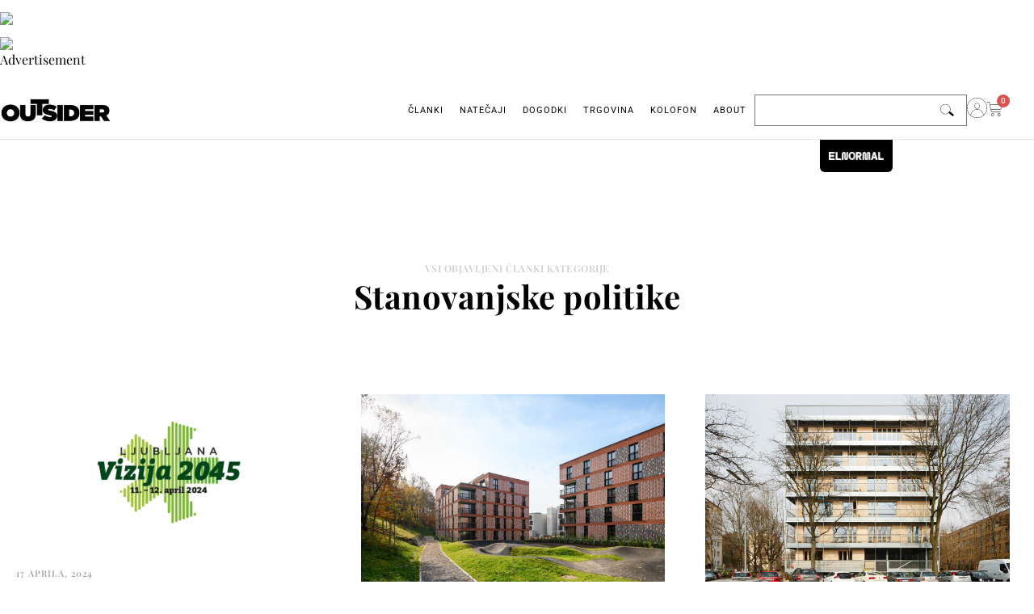

--- FILE ---
content_type: text/html; charset=UTF-8
request_url: https://outsider.si/category/stanovanjske-politike/
body_size: 29389
content:
<!doctype html><html lang="sl-SI" xmlns:og="http://opengraphprotocol.org/schema/" xmlns:fb="http://www.facebook.com/2008/fbml"><head><script data-no-optimize="1" type="afdd00aa0158d2012a690819-text/javascript">var litespeed_docref=sessionStorage.getItem("litespeed_docref");litespeed_docref&&(Object.defineProperty(document,"referrer",{get:function(){return litespeed_docref}}),sessionStorage.removeItem("litespeed_docref"));</script> <link rel="preconnect" href="https://www.youtube.com"><link rel="preconnect" href="https://i.ytimg.com"><link rel="preconnect" href="https://i9.ytimg.com"><link rel="preconnect" href="https://s.ytimg.com"><link rel="preconnect" href="https://player.vimeo.com"><link rel="preconnect" href="https://i.vimeocdn.com"><link rel="preconnect" href="https://f.vimeocdn.com"><link rel="dns-prefetch" href="//fonts.googleapis.com"><link rel="dns-prefetch" href="//fonts.gstatic.com"><link rel="dns-prefetch" href="//www.google-analytics.com"><link rel="dns-prefetch" href="//www.googletagmanager.com"><link rel="dns-prefetch" href="//www.googletagservices.com"><link rel="dns-prefetch" href="//adservice.google.com"><link rel="dns-prefetch" href="//pagead2.googlesyndication.com"><link rel="dns-prefetch" href="//tpc.googlesyndication.com"><link rel="dns-prefetch" href="//code.jquery.com"><link rel="dns-prefetch" href="//connect.facebook.net"><meta charset="UTF-8"><link data-optimized="2" rel="stylesheet" href="https://outsider.si/wp-content/litespeed/css/2dfc1d53405805d45257057269e10b36.css?ver=77fb3" /><meta name="viewport" content="width=device-width, initial-scale=1"><link rel="profile" href="https://gmpg.org/xfn/11">
 <script type="litespeed/javascript" data-src="https://www.googletagmanager.com/gtag/js?id=UA-113581296-1"></script> <script type="litespeed/javascript">window.dataLayer=window.dataLayer||[];function gtag(){dataLayer.push(arguments)}
gtag('js',new Date());gtag('config','UA-113581296-1')</script> <title>Stanovanjske politike &#8211; Outsider &#8211; revija, ki presega meje</title><meta name='robots' content='max-image-preview:large' /><style>img:is([sizes="auto" i], [sizes^="auto," i]) { contain-intrinsic-size: 3000px 1500px }</style> <script type="litespeed/javascript">window._wca=window._wca||[]</script> <link rel='dns-prefetch' href='//stats.wp.com' /><link rel='dns-prefetch' href='//use.fontawesome.com' /><link rel="alternate" type="application/rss+xml" title="Outsider - revija, ki presega meje &raquo; Vir" href="https://outsider.si/feed/" /><link rel="alternate" type="application/rss+xml" title="Outsider - revija, ki presega meje &raquo; Vir komentarjev" href="https://outsider.si/comments/feed/" /><link rel="alternate" type="application/rss+xml" title="Outsider - revija, ki presega meje &raquo; Stanovanjske politike Vir kategorije" href="https://outsider.si/category/stanovanjske-politike/feed/" /><style id='jetpack-sharing-buttons-style-inline-css'>.jetpack-sharing-buttons__services-list{display:flex;flex-direction:row;flex-wrap:wrap;gap:0;list-style-type:none;margin:5px;padding:0}.jetpack-sharing-buttons__services-list.has-small-icon-size{font-size:12px}.jetpack-sharing-buttons__services-list.has-normal-icon-size{font-size:16px}.jetpack-sharing-buttons__services-list.has-large-icon-size{font-size:24px}.jetpack-sharing-buttons__services-list.has-huge-icon-size{font-size:36px}@media print{.jetpack-sharing-buttons__services-list{display:none!important}}.editor-styles-wrapper .wp-block-jetpack-sharing-buttons{gap:0;padding-inline-start:0}ul.jetpack-sharing-buttons__services-list.has-background{padding:1.25em 2.375em}</style><style id='font-awesome-svg-styles-inline-css'>.wp-block-font-awesome-icon svg::before,
   .wp-rich-text-font-awesome-icon svg::before {content: unset;}</style><style id='global-styles-inline-css'>:root{--wp--preset--aspect-ratio--square: 1;--wp--preset--aspect-ratio--4-3: 4/3;--wp--preset--aspect-ratio--3-4: 3/4;--wp--preset--aspect-ratio--3-2: 3/2;--wp--preset--aspect-ratio--2-3: 2/3;--wp--preset--aspect-ratio--16-9: 16/9;--wp--preset--aspect-ratio--9-16: 9/16;--wp--preset--color--black: #000000;--wp--preset--color--cyan-bluish-gray: #abb8c3;--wp--preset--color--white: #ffffff;--wp--preset--color--pale-pink: #f78da7;--wp--preset--color--vivid-red: #cf2e2e;--wp--preset--color--luminous-vivid-orange: #ff6900;--wp--preset--color--luminous-vivid-amber: #fcb900;--wp--preset--color--light-green-cyan: #7bdcb5;--wp--preset--color--vivid-green-cyan: #00d084;--wp--preset--color--pale-cyan-blue: #8ed1fc;--wp--preset--color--vivid-cyan-blue: #0693e3;--wp--preset--color--vivid-purple: #9b51e0;--wp--preset--gradient--vivid-cyan-blue-to-vivid-purple: linear-gradient(135deg,rgba(6,147,227,1) 0%,rgb(155,81,224) 100%);--wp--preset--gradient--light-green-cyan-to-vivid-green-cyan: linear-gradient(135deg,rgb(122,220,180) 0%,rgb(0,208,130) 100%);--wp--preset--gradient--luminous-vivid-amber-to-luminous-vivid-orange: linear-gradient(135deg,rgba(252,185,0,1) 0%,rgba(255,105,0,1) 100%);--wp--preset--gradient--luminous-vivid-orange-to-vivid-red: linear-gradient(135deg,rgba(255,105,0,1) 0%,rgb(207,46,46) 100%);--wp--preset--gradient--very-light-gray-to-cyan-bluish-gray: linear-gradient(135deg,rgb(238,238,238) 0%,rgb(169,184,195) 100%);--wp--preset--gradient--cool-to-warm-spectrum: linear-gradient(135deg,rgb(74,234,220) 0%,rgb(151,120,209) 20%,rgb(207,42,186) 40%,rgb(238,44,130) 60%,rgb(251,105,98) 80%,rgb(254,248,76) 100%);--wp--preset--gradient--blush-light-purple: linear-gradient(135deg,rgb(255,206,236) 0%,rgb(152,150,240) 100%);--wp--preset--gradient--blush-bordeaux: linear-gradient(135deg,rgb(254,205,165) 0%,rgb(254,45,45) 50%,rgb(107,0,62) 100%);--wp--preset--gradient--luminous-dusk: linear-gradient(135deg,rgb(255,203,112) 0%,rgb(199,81,192) 50%,rgb(65,88,208) 100%);--wp--preset--gradient--pale-ocean: linear-gradient(135deg,rgb(255,245,203) 0%,rgb(182,227,212) 50%,rgb(51,167,181) 100%);--wp--preset--gradient--electric-grass: linear-gradient(135deg,rgb(202,248,128) 0%,rgb(113,206,126) 100%);--wp--preset--gradient--midnight: linear-gradient(135deg,rgb(2,3,129) 0%,rgb(40,116,252) 100%);--wp--preset--font-size--small: 13px;--wp--preset--font-size--medium: 20px;--wp--preset--font-size--large: 36px;--wp--preset--font-size--x-large: 42px;--wp--preset--spacing--20: 0.44rem;--wp--preset--spacing--30: 0.67rem;--wp--preset--spacing--40: 1rem;--wp--preset--spacing--50: 1.5rem;--wp--preset--spacing--60: 2.25rem;--wp--preset--spacing--70: 3.38rem;--wp--preset--spacing--80: 5.06rem;--wp--preset--shadow--natural: 6px 6px 9px rgba(0, 0, 0, 0.2);--wp--preset--shadow--deep: 12px 12px 50px rgba(0, 0, 0, 0.4);--wp--preset--shadow--sharp: 6px 6px 0px rgba(0, 0, 0, 0.2);--wp--preset--shadow--outlined: 6px 6px 0px -3px rgba(255, 255, 255, 1), 6px 6px rgba(0, 0, 0, 1);--wp--preset--shadow--crisp: 6px 6px 0px rgba(0, 0, 0, 1);}:root { --wp--style--global--content-size: 800px;--wp--style--global--wide-size: 1200px; }:where(body) { margin: 0; }.wp-site-blocks > .alignleft { float: left; margin-right: 2em; }.wp-site-blocks > .alignright { float: right; margin-left: 2em; }.wp-site-blocks > .aligncenter { justify-content: center; margin-left: auto; margin-right: auto; }:where(.wp-site-blocks) > * { margin-block-start: 24px; margin-block-end: 0; }:where(.wp-site-blocks) > :first-child { margin-block-start: 0; }:where(.wp-site-blocks) > :last-child { margin-block-end: 0; }:root { --wp--style--block-gap: 24px; }:root :where(.is-layout-flow) > :first-child{margin-block-start: 0;}:root :where(.is-layout-flow) > :last-child{margin-block-end: 0;}:root :where(.is-layout-flow) > *{margin-block-start: 24px;margin-block-end: 0;}:root :where(.is-layout-constrained) > :first-child{margin-block-start: 0;}:root :where(.is-layout-constrained) > :last-child{margin-block-end: 0;}:root :where(.is-layout-constrained) > *{margin-block-start: 24px;margin-block-end: 0;}:root :where(.is-layout-flex){gap: 24px;}:root :where(.is-layout-grid){gap: 24px;}.is-layout-flow > .alignleft{float: left;margin-inline-start: 0;margin-inline-end: 2em;}.is-layout-flow > .alignright{float: right;margin-inline-start: 2em;margin-inline-end: 0;}.is-layout-flow > .aligncenter{margin-left: auto !important;margin-right: auto !important;}.is-layout-constrained > .alignleft{float: left;margin-inline-start: 0;margin-inline-end: 2em;}.is-layout-constrained > .alignright{float: right;margin-inline-start: 2em;margin-inline-end: 0;}.is-layout-constrained > .aligncenter{margin-left: auto !important;margin-right: auto !important;}.is-layout-constrained > :where(:not(.alignleft):not(.alignright):not(.alignfull)){max-width: var(--wp--style--global--content-size);margin-left: auto !important;margin-right: auto !important;}.is-layout-constrained > .alignwide{max-width: var(--wp--style--global--wide-size);}body .is-layout-flex{display: flex;}.is-layout-flex{flex-wrap: wrap;align-items: center;}.is-layout-flex > :is(*, div){margin: 0;}body .is-layout-grid{display: grid;}.is-layout-grid > :is(*, div){margin: 0;}body{padding-top: 0px;padding-right: 0px;padding-bottom: 0px;padding-left: 0px;}a:where(:not(.wp-element-button)){text-decoration: underline;}:root :where(.wp-element-button, .wp-block-button__link){background-color: #32373c;border-width: 0;color: #fff;font-family: inherit;font-size: inherit;line-height: inherit;padding: calc(0.667em + 2px) calc(1.333em + 2px);text-decoration: none;}.has-black-color{color: var(--wp--preset--color--black) !important;}.has-cyan-bluish-gray-color{color: var(--wp--preset--color--cyan-bluish-gray) !important;}.has-white-color{color: var(--wp--preset--color--white) !important;}.has-pale-pink-color{color: var(--wp--preset--color--pale-pink) !important;}.has-vivid-red-color{color: var(--wp--preset--color--vivid-red) !important;}.has-luminous-vivid-orange-color{color: var(--wp--preset--color--luminous-vivid-orange) !important;}.has-luminous-vivid-amber-color{color: var(--wp--preset--color--luminous-vivid-amber) !important;}.has-light-green-cyan-color{color: var(--wp--preset--color--light-green-cyan) !important;}.has-vivid-green-cyan-color{color: var(--wp--preset--color--vivid-green-cyan) !important;}.has-pale-cyan-blue-color{color: var(--wp--preset--color--pale-cyan-blue) !important;}.has-vivid-cyan-blue-color{color: var(--wp--preset--color--vivid-cyan-blue) !important;}.has-vivid-purple-color{color: var(--wp--preset--color--vivid-purple) !important;}.has-black-background-color{background-color: var(--wp--preset--color--black) !important;}.has-cyan-bluish-gray-background-color{background-color: var(--wp--preset--color--cyan-bluish-gray) !important;}.has-white-background-color{background-color: var(--wp--preset--color--white) !important;}.has-pale-pink-background-color{background-color: var(--wp--preset--color--pale-pink) !important;}.has-vivid-red-background-color{background-color: var(--wp--preset--color--vivid-red) !important;}.has-luminous-vivid-orange-background-color{background-color: var(--wp--preset--color--luminous-vivid-orange) !important;}.has-luminous-vivid-amber-background-color{background-color: var(--wp--preset--color--luminous-vivid-amber) !important;}.has-light-green-cyan-background-color{background-color: var(--wp--preset--color--light-green-cyan) !important;}.has-vivid-green-cyan-background-color{background-color: var(--wp--preset--color--vivid-green-cyan) !important;}.has-pale-cyan-blue-background-color{background-color: var(--wp--preset--color--pale-cyan-blue) !important;}.has-vivid-cyan-blue-background-color{background-color: var(--wp--preset--color--vivid-cyan-blue) !important;}.has-vivid-purple-background-color{background-color: var(--wp--preset--color--vivid-purple) !important;}.has-black-border-color{border-color: var(--wp--preset--color--black) !important;}.has-cyan-bluish-gray-border-color{border-color: var(--wp--preset--color--cyan-bluish-gray) !important;}.has-white-border-color{border-color: var(--wp--preset--color--white) !important;}.has-pale-pink-border-color{border-color: var(--wp--preset--color--pale-pink) !important;}.has-vivid-red-border-color{border-color: var(--wp--preset--color--vivid-red) !important;}.has-luminous-vivid-orange-border-color{border-color: var(--wp--preset--color--luminous-vivid-orange) !important;}.has-luminous-vivid-amber-border-color{border-color: var(--wp--preset--color--luminous-vivid-amber) !important;}.has-light-green-cyan-border-color{border-color: var(--wp--preset--color--light-green-cyan) !important;}.has-vivid-green-cyan-border-color{border-color: var(--wp--preset--color--vivid-green-cyan) !important;}.has-pale-cyan-blue-border-color{border-color: var(--wp--preset--color--pale-cyan-blue) !important;}.has-vivid-cyan-blue-border-color{border-color: var(--wp--preset--color--vivid-cyan-blue) !important;}.has-vivid-purple-border-color{border-color: var(--wp--preset--color--vivid-purple) !important;}.has-vivid-cyan-blue-to-vivid-purple-gradient-background{background: var(--wp--preset--gradient--vivid-cyan-blue-to-vivid-purple) !important;}.has-light-green-cyan-to-vivid-green-cyan-gradient-background{background: var(--wp--preset--gradient--light-green-cyan-to-vivid-green-cyan) !important;}.has-luminous-vivid-amber-to-luminous-vivid-orange-gradient-background{background: var(--wp--preset--gradient--luminous-vivid-amber-to-luminous-vivid-orange) !important;}.has-luminous-vivid-orange-to-vivid-red-gradient-background{background: var(--wp--preset--gradient--luminous-vivid-orange-to-vivid-red) !important;}.has-very-light-gray-to-cyan-bluish-gray-gradient-background{background: var(--wp--preset--gradient--very-light-gray-to-cyan-bluish-gray) !important;}.has-cool-to-warm-spectrum-gradient-background{background: var(--wp--preset--gradient--cool-to-warm-spectrum) !important;}.has-blush-light-purple-gradient-background{background: var(--wp--preset--gradient--blush-light-purple) !important;}.has-blush-bordeaux-gradient-background{background: var(--wp--preset--gradient--blush-bordeaux) !important;}.has-luminous-dusk-gradient-background{background: var(--wp--preset--gradient--luminous-dusk) !important;}.has-pale-ocean-gradient-background{background: var(--wp--preset--gradient--pale-ocean) !important;}.has-electric-grass-gradient-background{background: var(--wp--preset--gradient--electric-grass) !important;}.has-midnight-gradient-background{background: var(--wp--preset--gradient--midnight) !important;}.has-small-font-size{font-size: var(--wp--preset--font-size--small) !important;}.has-medium-font-size{font-size: var(--wp--preset--font-size--medium) !important;}.has-large-font-size{font-size: var(--wp--preset--font-size--large) !important;}.has-x-large-font-size{font-size: var(--wp--preset--font-size--x-large) !important;}
:root :where(.wp-block-pullquote){font-size: 1.5em;line-height: 1.6;}</style><style id='woocommerce-layout-inline-css'>.infinite-scroll .woocommerce-pagination {
		display: none;
	}</style><style id='woocommerce-inline-inline-css'>.woocommerce form .form-row .required { visibility: visible; }</style><link rel='stylesheet' id='font-awesome-official-css' href='https://use.fontawesome.com/releases/v5.15.4/css/all.css' media='all' integrity="sha384-DyZ88mC6Up2uqS4h/KRgHuoeGwBcD4Ng9SiP4dIRy0EXTlnuz47vAwmeGwVChigm" crossorigin="anonymous" /><link rel='stylesheet' id='font-awesome-official-v4shim-css' href='https://use.fontawesome.com/releases/v5.15.4/css/v4-shims.css' media='all' integrity="sha384-Vq76wejb3QJM4nDatBa5rUOve+9gkegsjCebvV/9fvXlGWo4HCMR4cJZjjcF6Viv" crossorigin="anonymous" /><style id='font-awesome-official-v4shim-inline-css'>@font-face {
font-family: "FontAwesome";
font-display: block;
src: url("https://use.fontawesome.com/releases/v5.15.4/webfonts/fa-brands-400.eot"),
		url("https://use.fontawesome.com/releases/v5.15.4/webfonts/fa-brands-400.eot?#iefix") format("embedded-opentype"),
		url("https://use.fontawesome.com/releases/v5.15.4/webfonts/fa-brands-400.woff2") format("woff2"),
		url("https://use.fontawesome.com/releases/v5.15.4/webfonts/fa-brands-400.woff") format("woff"),
		url("https://use.fontawesome.com/releases/v5.15.4/webfonts/fa-brands-400.ttf") format("truetype"),
		url("https://use.fontawesome.com/releases/v5.15.4/webfonts/fa-brands-400.svg#fontawesome") format("svg");
}

@font-face {
font-family: "FontAwesome";
font-display: block;
src: url("https://use.fontawesome.com/releases/v5.15.4/webfonts/fa-solid-900.eot"),
		url("https://use.fontawesome.com/releases/v5.15.4/webfonts/fa-solid-900.eot?#iefix") format("embedded-opentype"),
		url("https://use.fontawesome.com/releases/v5.15.4/webfonts/fa-solid-900.woff2") format("woff2"),
		url("https://use.fontawesome.com/releases/v5.15.4/webfonts/fa-solid-900.woff") format("woff"),
		url("https://use.fontawesome.com/releases/v5.15.4/webfonts/fa-solid-900.ttf") format("truetype"),
		url("https://use.fontawesome.com/releases/v5.15.4/webfonts/fa-solid-900.svg#fontawesome") format("svg");
}

@font-face {
font-family: "FontAwesome";
font-display: block;
src: url("https://use.fontawesome.com/releases/v5.15.4/webfonts/fa-regular-400.eot"),
		url("https://use.fontawesome.com/releases/v5.15.4/webfonts/fa-regular-400.eot?#iefix") format("embedded-opentype"),
		url("https://use.fontawesome.com/releases/v5.15.4/webfonts/fa-regular-400.woff2") format("woff2"),
		url("https://use.fontawesome.com/releases/v5.15.4/webfonts/fa-regular-400.woff") format("woff"),
		url("https://use.fontawesome.com/releases/v5.15.4/webfonts/fa-regular-400.ttf") format("truetype"),
		url("https://use.fontawesome.com/releases/v5.15.4/webfonts/fa-regular-400.svg#fontawesome") format("svg");
unicode-range: U+F004-F005,U+F007,U+F017,U+F022,U+F024,U+F02E,U+F03E,U+F044,U+F057-F059,U+F06E,U+F070,U+F075,U+F07B-F07C,U+F080,U+F086,U+F089,U+F094,U+F09D,U+F0A0,U+F0A4-F0A7,U+F0C5,U+F0C7-F0C8,U+F0E0,U+F0EB,U+F0F3,U+F0F8,U+F0FE,U+F111,U+F118-F11A,U+F11C,U+F133,U+F144,U+F146,U+F14A,U+F14D-F14E,U+F150-F152,U+F15B-F15C,U+F164-F165,U+F185-F186,U+F191-F192,U+F1AD,U+F1C1-F1C9,U+F1CD,U+F1D8,U+F1E3,U+F1EA,U+F1F6,U+F1F9,U+F20A,U+F247-F249,U+F24D,U+F254-F25B,U+F25D,U+F267,U+F271-F274,U+F279,U+F28B,U+F28D,U+F2B5-F2B6,U+F2B9,U+F2BB,U+F2BD,U+F2C1-F2C2,U+F2D0,U+F2D2,U+F2DC,U+F2ED,U+F328,U+F358-F35B,U+F3A5,U+F3D1,U+F410,U+F4AD;
}</style> <script type="litespeed/javascript" data-src="https://outsider.si/wp-includes/js/jquery/jquery.min.js" id="jquery-core-js"></script> <script id="wc-add-to-cart-js-extra" type="litespeed/javascript">var wc_add_to_cart_params={"ajax_url":"\/wp-admin\/admin-ajax.php","wc_ajax_url":"\/?wc-ajax=%%endpoint%%","i18n_view_cart":"Prika\u017ei ko\u0161arico","cart_url":"https:\/\/outsider.si\/kosarica\/","is_cart":"","cart_redirect_after_add":"no"}</script> <script id="woocommerce-js-extra" type="litespeed/javascript">var woocommerce_params={"ajax_url":"\/wp-admin\/admin-ajax.php","wc_ajax_url":"\/?wc-ajax=%%endpoint%%","i18n_password_show":"Prika\u017ei geslo","i18n_password_hide":"Skrij geslo"}</script> <script src="https://stats.wp.com/s-202605.js" id="woocommerce-analytics-js" defer data-wp-strategy="defer" type="afdd00aa0158d2012a690819-text/javascript"></script> <link rel="https://api.w.org/" href="https://outsider.si/wp-json/" /><link rel="alternate" title="JSON" type="application/json" href="https://outsider.si/wp-json/wp/v2/categories/267" /><link rel="EditURI" type="application/rsd+xml" title="RSD" href="https://outsider.si/xmlrpc.php?rsd" /><meta name="generator" content="WordPress 6.7.4" /><meta name="generator" content="WooCommerce 9.8.6" /><link href="https://trinitymedia.ai/" rel="preconnect" crossorigin="anonymous" /><link href="https://vd.trinitymedia.ai/" rel="preconnect" crossorigin="anonymous" /> <script type="litespeed/javascript">document.documentElement.className+=" js"</script> <style>img#wpstats{display:none}</style><link rel="icon" href="https://outsider.si/wp-content/uploads/2021/12/cropped-Outsider-avatar-512px-2.jpg" sizes="32x32" /><link rel="icon" href="https://outsider.si/wp-content/uploads/2021/12/cropped-Outsider-avatar-512px-2.jpg" sizes="192x192" /><link rel="apple-touch-icon" href="https://outsider.si/wp-content/uploads/2021/12/cropped-Outsider-avatar-512px-2.jpg" /><meta name="msapplication-TileImage" content="https://outsider.si/wp-content/uploads/2021/12/cropped-Outsider-avatar-512px-2.jpg" />
<noscript><style>.woocommerce-product-gallery{ opacity: 1 !important; }</style></noscript><meta name="generator" content="Elementor 3.28.3; features: e_local_google_fonts; settings: css_print_method-external, google_font-enabled, font_display-auto"><img data-lazyloaded="1" src="[data-uri]" data-src="https://si.hit.gemius.pl/_[TIMESTAMP]/redot.gif?id=ndqQdDcy2w6JjIcG3.sYj_VDroepY5ro5coxpYxbOK3.17/fastid=kuqhrwyaakgrhodylshplizwppng/stparam=vnmspslifr/nc=0/gdpr=0/gdpr_consent=" />
<img loading="lazy" src="https://ad.doubleclick.net/ddm/trackimp/N1138786.4365029OUTSIDERMEDIANET/B32561718.402552247;dc_trk_aid=594643530;dc_trk_cid=221786820;ord=[timestamp];dc_lat=;dc_rdid=;tag_for_child_directed_treatment=;tfua=;gdpr=${GDPR};gdpr_consent=${GDPR_CONSENT_755};ltd=;dc_tdv=1?" attributionsrc border="0" height="1" width="1" alt="Advertisement"><meta name="description" content="Posts about Stanovanjske politike written by Patrik Benedicic, Matevž Granda, Nina Granda in Luka Jerman" /><style>.e-con.e-parent:nth-of-type(n+4):not(.e-lazyloaded):not(.e-no-lazyload),
				.e-con.e-parent:nth-of-type(n+4):not(.e-lazyloaded):not(.e-no-lazyload) * {
					background-image: none !important;
				}
				@media screen and (max-height: 1024px) {
					.e-con.e-parent:nth-of-type(n+3):not(.e-lazyloaded):not(.e-no-lazyload),
					.e-con.e-parent:nth-of-type(n+3):not(.e-lazyloaded):not(.e-no-lazyload) * {
						background-image: none !important;
					}
				}
				@media screen and (max-height: 640px) {
					.e-con.e-parent:nth-of-type(n+2):not(.e-lazyloaded):not(.e-no-lazyload),
					.e-con.e-parent:nth-of-type(n+2):not(.e-lazyloaded):not(.e-no-lazyload) * {
						background-image: none !important;
					}
				}</style><meta property="og:type" content="website" /><meta property="og:title" content="Stanovanjske politike &#8211; Outsider &#8211; revija, ki presega meje" /><meta property="og:url" content="https://outsider.si/category/stanovanjske-politike/" /><meta property="og:site_name" content="Outsider - revija, ki presega meje" /><meta property="og:image" content="https://outsider.si/wp-content/uploads/2021/12/cropped-Outsider-avatar-512px-2.jpg" /><meta property="og:image:width" content="512" /><meta property="og:image:height" content="512" /><meta property="og:image:alt" content="" /><meta property="og:locale" content="sl_SI" /><link rel="icon" href="https://outsider.si/wp-content/uploads/2021/12/cropped-Outsider-avatar-512px-2-32x32.jpg" sizes="32x32" /><link rel="icon" href="https://outsider.si/wp-content/uploads/2021/12/cropped-Outsider-avatar-512px-2-192x192.jpg" sizes="192x192" /><link rel="apple-touch-icon" href="https://outsider.si/wp-content/uploads/2021/12/cropped-Outsider-avatar-512px-2-180x180.jpg" /><meta name="msapplication-TileImage" content="https://outsider.si/wp-content/uploads/2021/12/cropped-Outsider-avatar-512px-2-270x270.jpg" /><style id="wp-custom-css">.eael-product-gallery .eael-product-wrap .icons-wrap.box-style li a.button.add_to_cart_button {
padding: 13px;
margin: 3px;
font-size: 0px !important;
}


/** 
 * The default focus style is likely provided by Bootstrap or the browser
 * but here we override everything else with a visually appealing cross-
 * browser solution that works well on all focusable page elements
 * including buttons, links, inputs, textareas, and selects.
 */
*:focus { 
  outline: 0 !important;
  box-shadow:
    0 0 0 .2rem #fff, /* use site bg color to create whitespace for faux focus ring */
    10 10 0 .2 rgb(210, 210, 210) !important; /* faux focus ring color */
}

/**
 * Undo the above focused button styles when the element received focus
 * via mouse click or touch, but not keyboard navigation.
 */
*:focus:not(:focus-visible) {
  outline: 0 !important;
  box-shadow: none !important;
}


/**
#trinity-audio-table {
	margin-bottom: 20px !important;
} 

#trinity-audio-tab {
	background-color: #ffffff;
}


.icon-button-outer {
stroke: rgba(224, 191, 191, 0) !important;
}

.button..button.button-play {
	width: 32px !important;
height: 32px !important;
margin: 0;
	
}

*/</style></head><body class="archive category category-stanovanjske-politike category-267 wp-custom-logo wp-embed-responsive theme-hello-elementor woocommerce-no-js theme-default elementor-page-40517 elementor-default elementor-template-full-width elementor-kit-26456"><div data-elementor-type="header" data-elementor-id="26618" class="elementor elementor-26618 elementor-location-header" data-elementor-post-type="elementor_library"><div class="elementor-element elementor-element-1cc0427 elementor-hidden-mobile e-flex e-con-boxed e-con e-parent" data-id="1cc0427" data-element_type="container" data-settings="{&quot;background_background&quot;:&quot;classic&quot;,&quot;sticky&quot;:&quot;top&quot;,&quot;sticky_on&quot;:[&quot;desktop&quot;,&quot;tablet&quot;,&quot;mobile&quot;],&quot;sticky_offset&quot;:0,&quot;sticky_effects_offset&quot;:0,&quot;sticky_anchor_link_offset&quot;:0}"><div class="e-con-inner"><div class="elementor-element elementor-element-8d17789 e-con-full e-flex e-con e-child" data-id="8d17789" data-element_type="container"><div class="elementor-element elementor-element-7401adc elementor-widget elementor-widget-theme-site-logo elementor-widget-image" data-id="7401adc" data-element_type="widget" data-widget_type="theme-site-logo.default"><div class="elementor-widget-container">
<a href="https://outsider.si">
<img data-lazyloaded="1" src="[data-uri]" loading="lazy" width="250" height="56" data-src="https://outsider.si/wp-content/uploads/2021/08/Outsider_znak-1.png" class="attachment-full size-full wp-image-28979" alt="" data-srcset="https://outsider.si/wp-content/uploads/2021/08/Outsider_znak-1.png 250w, https://outsider.si/wp-content/uploads/2021/08/Outsider_znak-1-200x45.png 200w" data-sizes="(max-width: 250px) 100vw, 250px" />				</a></div></div></div><div class="elementor-element elementor-element-fdbb4b7 e-con-full e-flex e-con e-child" data-id="fdbb4b7" data-element_type="container"><div class="elementor-element elementor-element-f92ed13 elementor-nav-menu__align-end elementor-nav-menu--stretch elementor-widget__width-auto elementor-nav-menu__text-align-center elementor-widget-mobile__width-initial elementor-nav-menu--dropdown-tablet elementor-nav-menu--toggle elementor-nav-menu--burger elementor-widget elementor-widget-nav-menu" data-id="f92ed13" data-element_type="widget" data-settings="{&quot;full_width&quot;:&quot;stretch&quot;,&quot;submenu_icon&quot;:{&quot;value&quot;:&quot;&lt;i class=\&quot;\&quot;&gt;&lt;\/i&gt;&quot;,&quot;library&quot;:&quot;&quot;},&quot;layout&quot;:&quot;horizontal&quot;,&quot;toggle&quot;:&quot;burger&quot;}" data-widget_type="nav-menu.default"><div class="elementor-widget-container"><nav aria-label="Menu" class="elementor-nav-menu--main elementor-nav-menu__container elementor-nav-menu--layout-horizontal e--pointer-none"><ul id="menu-1-f92ed13" class="elementor-nav-menu"><li class="menu-item menu-item-type-custom menu-item-object-custom menu-item-home current-menu-ancestor current-menu-parent menu-item-has-children menu-item-26613"><a href="https://outsider.si/" class="elementor-item">ČLANKI</a><ul class="sub-menu elementor-nav-menu--dropdown"><li class="menu-item menu-item-type-taxonomy menu-item-object-category menu-item-has-children menu-item-27180"><a href="https://outsider.si/category/arhitektura/" class="elementor-sub-item">Arhitektura</a><ul class="sub-menu elementor-nav-menu--dropdown"><li class="menu-item menu-item-type-taxonomy menu-item-object-category menu-item-27184"><a href="https://outsider.si/category/arhitektura/interier/" class="elementor-sub-item">Interier</a></li><li class="menu-item menu-item-type-taxonomy menu-item-object-category menu-item-40526"><a href="https://outsider.si/category/dediscina/" class="elementor-sub-item">Dediščina</a></li><li class="menu-item menu-item-type-taxonomy menu-item-object-category menu-item-40527"><a href="https://outsider.si/category/arhitektura/hise/" class="elementor-sub-item">Hiše</a></li><li class="menu-item menu-item-type-taxonomy menu-item-object-category menu-item-40528"><a href="https://outsider.si/category/arhitektura/urbano/" class="elementor-sub-item">Urbano</a></li></ul></li><li class="menu-item menu-item-type-taxonomy menu-item-object-category current-menu-item menu-item-27229"><a href="https://outsider.si/category/stanovanjske-politike/" aria-current="page" class="elementor-sub-item elementor-item-active">Stanovanjske politike</a></li><li class="menu-item menu-item-type-taxonomy menu-item-object-category menu-item-27204"><a href="https://outsider.si/category/kolumne/" class="elementor-sub-item">Kolumne</a></li><li class="menu-item menu-item-type-taxonomy menu-item-object-category menu-item-27207"><a href="https://outsider.si/category/kritika/" class="elementor-sub-item">kritika</a></li><li class="menu-item menu-item-type-taxonomy menu-item-object-category menu-item-27208"><a href="https://outsider.si/category/kultura/" class="elementor-sub-item">Kultura</a></li><li class="menu-item menu-item-type-taxonomy menu-item-object-category menu-item-40529"><a href="https://outsider.si/category/umetnost/" class="elementor-sub-item">Umetnost</a></li><li class="menu-item menu-item-type-taxonomy menu-item-object-category menu-item-27230"><a href="https://outsider.si/category/arhitektura/urbano/" class="elementor-sub-item">Urbano</a></li><li class="menu-item menu-item-type-taxonomy menu-item-object-category menu-item-27231"><a href="https://outsider.si/category/arhitektura/vizije/" class="elementor-sub-item">Vizije</a></li><li class="menu-item menu-item-type-taxonomy menu-item-object-category menu-item-40530"><a href="https://outsider.si/category/dom-prihodnosti/" class="elementor-sub-item">Dom prihodnosti</a></li><li class="menu-item menu-item-type-taxonomy menu-item-object-category menu-item-27220"><a href="https://outsider.si/category/osebnosti/" class="elementor-sub-item">Osebnosti</a></li><li class="menu-item menu-item-type-taxonomy menu-item-object-category menu-item-40531"><a href="https://outsider.si/category/intervju/" class="elementor-sub-item">Intervju</a></li><li class="menu-item menu-item-type-taxonomy menu-item-object-category menu-item-27185"><a href="https://outsider.si/category/arhitektura/razmislek/" class="elementor-sub-item">Razmislek</a></li><li class="menu-item menu-item-type-taxonomy menu-item-object-category menu-item-27232"><a href="https://outsider.si/category/recenzija/" class="elementor-sub-item">Recenzija</a></li><li class="menu-item menu-item-type-taxonomy menu-item-object-category menu-item-40532"><a href="https://outsider.si/category/kratke-zgodbe/" class="elementor-sub-item">Kratke zgodbe</a></li></ul></li><li class="menu-item menu-item-type-post_type menu-item-object-page menu-item-27567"><a href="https://outsider.si/natecaji/" class="elementor-item">NATEČAJI</a></li><li class="menu-item menu-item-type-post_type menu-item-object-page menu-item-has-children menu-item-27995"><a href="https://outsider.si/festivali/" class="elementor-item">DOGODKI</a><ul class="sub-menu elementor-nav-menu--dropdown"><li class="menu-item menu-item-type-post_type menu-item-object-page menu-item-41520"><a href="https://outsider.si/festivali/" class="elementor-sub-item">Koledar</a></li><li class="menu-item menu-item-type-taxonomy menu-item-object-category menu-item-41519"><a href="https://outsider.si/category/festival/" class="elementor-sub-item">Festival</a></li></ul></li><li class="menu-item menu-item-type-post_type menu-item-object-page menu-item-28220"><a href="https://outsider.si/trgovina/" class="elementor-item">TRGOVINA</a></li><li class="menu-item menu-item-type-post_type menu-item-object-page menu-item-41505"><a href="https://outsider.si/kolofon/" class="elementor-item">KOLOFON</a></li><li class="menu-item menu-item-type-post_type menu-item-object-page menu-item-51123"><a href="https://outsider.si/outsider-in-media/" class="elementor-item">ABOUT</a></li></ul></nav><div class="elementor-menu-toggle" role="button" tabindex="0" aria-label="Menu Toggle" aria-expanded="false">
<i aria-hidden="true" role="presentation" class="elementor-menu-toggle__icon--open eicon-menu-bar"></i><i aria-hidden="true" role="presentation" class="elementor-menu-toggle__icon--close eicon-close"></i></div><nav class="elementor-nav-menu--dropdown elementor-nav-menu__container" aria-hidden="true"><ul id="menu-2-f92ed13" class="elementor-nav-menu"><li class="menu-item menu-item-type-custom menu-item-object-custom menu-item-home current-menu-ancestor current-menu-parent menu-item-has-children menu-item-26613"><a href="https://outsider.si/" class="elementor-item" tabindex="-1">ČLANKI</a><ul class="sub-menu elementor-nav-menu--dropdown"><li class="menu-item menu-item-type-taxonomy menu-item-object-category menu-item-has-children menu-item-27180"><a href="https://outsider.si/category/arhitektura/" class="elementor-sub-item" tabindex="-1">Arhitektura</a><ul class="sub-menu elementor-nav-menu--dropdown"><li class="menu-item menu-item-type-taxonomy menu-item-object-category menu-item-27184"><a href="https://outsider.si/category/arhitektura/interier/" class="elementor-sub-item" tabindex="-1">Interier</a></li><li class="menu-item menu-item-type-taxonomy menu-item-object-category menu-item-40526"><a href="https://outsider.si/category/dediscina/" class="elementor-sub-item" tabindex="-1">Dediščina</a></li><li class="menu-item menu-item-type-taxonomy menu-item-object-category menu-item-40527"><a href="https://outsider.si/category/arhitektura/hise/" class="elementor-sub-item" tabindex="-1">Hiše</a></li><li class="menu-item menu-item-type-taxonomy menu-item-object-category menu-item-40528"><a href="https://outsider.si/category/arhitektura/urbano/" class="elementor-sub-item" tabindex="-1">Urbano</a></li></ul></li><li class="menu-item menu-item-type-taxonomy menu-item-object-category current-menu-item menu-item-27229"><a href="https://outsider.si/category/stanovanjske-politike/" aria-current="page" class="elementor-sub-item elementor-item-active" tabindex="-1">Stanovanjske politike</a></li><li class="menu-item menu-item-type-taxonomy menu-item-object-category menu-item-27204"><a href="https://outsider.si/category/kolumne/" class="elementor-sub-item" tabindex="-1">Kolumne</a></li><li class="menu-item menu-item-type-taxonomy menu-item-object-category menu-item-27207"><a href="https://outsider.si/category/kritika/" class="elementor-sub-item" tabindex="-1">kritika</a></li><li class="menu-item menu-item-type-taxonomy menu-item-object-category menu-item-27208"><a href="https://outsider.si/category/kultura/" class="elementor-sub-item" tabindex="-1">Kultura</a></li><li class="menu-item menu-item-type-taxonomy menu-item-object-category menu-item-40529"><a href="https://outsider.si/category/umetnost/" class="elementor-sub-item" tabindex="-1">Umetnost</a></li><li class="menu-item menu-item-type-taxonomy menu-item-object-category menu-item-27230"><a href="https://outsider.si/category/arhitektura/urbano/" class="elementor-sub-item" tabindex="-1">Urbano</a></li><li class="menu-item menu-item-type-taxonomy menu-item-object-category menu-item-27231"><a href="https://outsider.si/category/arhitektura/vizije/" class="elementor-sub-item" tabindex="-1">Vizije</a></li><li class="menu-item menu-item-type-taxonomy menu-item-object-category menu-item-40530"><a href="https://outsider.si/category/dom-prihodnosti/" class="elementor-sub-item" tabindex="-1">Dom prihodnosti</a></li><li class="menu-item menu-item-type-taxonomy menu-item-object-category menu-item-27220"><a href="https://outsider.si/category/osebnosti/" class="elementor-sub-item" tabindex="-1">Osebnosti</a></li><li class="menu-item menu-item-type-taxonomy menu-item-object-category menu-item-40531"><a href="https://outsider.si/category/intervju/" class="elementor-sub-item" tabindex="-1">Intervju</a></li><li class="menu-item menu-item-type-taxonomy menu-item-object-category menu-item-27185"><a href="https://outsider.si/category/arhitektura/razmislek/" class="elementor-sub-item" tabindex="-1">Razmislek</a></li><li class="menu-item menu-item-type-taxonomy menu-item-object-category menu-item-27232"><a href="https://outsider.si/category/recenzija/" class="elementor-sub-item" tabindex="-1">Recenzija</a></li><li class="menu-item menu-item-type-taxonomy menu-item-object-category menu-item-40532"><a href="https://outsider.si/category/kratke-zgodbe/" class="elementor-sub-item" tabindex="-1">Kratke zgodbe</a></li></ul></li><li class="menu-item menu-item-type-post_type menu-item-object-page menu-item-27567"><a href="https://outsider.si/natecaji/" class="elementor-item" tabindex="-1">NATEČAJI</a></li><li class="menu-item menu-item-type-post_type menu-item-object-page menu-item-has-children menu-item-27995"><a href="https://outsider.si/festivali/" class="elementor-item" tabindex="-1">DOGODKI</a><ul class="sub-menu elementor-nav-menu--dropdown"><li class="menu-item menu-item-type-post_type menu-item-object-page menu-item-41520"><a href="https://outsider.si/festivali/" class="elementor-sub-item" tabindex="-1">Koledar</a></li><li class="menu-item menu-item-type-taxonomy menu-item-object-category menu-item-41519"><a href="https://outsider.si/category/festival/" class="elementor-sub-item" tabindex="-1">Festival</a></li></ul></li><li class="menu-item menu-item-type-post_type menu-item-object-page menu-item-28220"><a href="https://outsider.si/trgovina/" class="elementor-item" tabindex="-1">TRGOVINA</a></li><li class="menu-item menu-item-type-post_type menu-item-object-page menu-item-41505"><a href="https://outsider.si/kolofon/" class="elementor-item" tabindex="-1">KOLOFON</a></li><li class="menu-item menu-item-type-post_type menu-item-object-page menu-item-51123"><a href="https://outsider.si/outsider-in-media/" class="elementor-item" tabindex="-1">ABOUT</a></li></ul></nav></div></div></div><div class="elementor-element elementor-element-169c2d3 e-con-full e-flex e-con e-child" data-id="169c2d3" data-element_type="container"><div class="elementor-element elementor-element-f94e4ca elementor-widget-mobile__width-initial elementor-widget__width-initial elementor-widget elementor-widget-jet-ajax-search" data-id="f94e4ca" data-element_type="widget" data-settings="{&quot;results_area_columns&quot;:1}" data-widget_type="jet-ajax-search.default"><div class="elementor-widget-container"><div class="elementor-jet-ajax-search jet-search"><div class="jet_search_listing_grid_hidden_template" style="display: none;"></div><div class="jet-ajax-search jet-ajax-search--mobile-skin" data-settings="{&quot;symbols_for_start_searching&quot;:2,&quot;search_by_empty_value&quot;:&quot;&quot;,&quot;submit_on_enter&quot;:&quot;&quot;,&quot;search_source&quot;:[&quot;post&quot;,&quot;product&quot;,&quot;kontakt&quot;],&quot;search_logging&quot;:&quot;&quot;,&quot;search_results_url&quot;:&quot;&quot;,&quot;search_taxonomy&quot;:&quot;&quot;,&quot;include_terms_ids&quot;:[],&quot;exclude_terms_ids&quot;:[],&quot;exclude_posts_ids&quot;:[],&quot;custom_fields_source&quot;:&quot;&quot;,&quot;limit_query&quot;:5,&quot;limit_query_tablet&quot;:&quot;&quot;,&quot;limit_query_mobile&quot;:&quot;&quot;,&quot;limit_query_in_result_area&quot;:25,&quot;results_order_by&quot;:&quot;relevance&quot;,&quot;results_order&quot;:&quot;desc&quot;,&quot;sentence&quot;:&quot;&quot;,&quot;search_in_taxonomy&quot;:&quot;&quot;,&quot;search_in_taxonomy_source&quot;:&quot;&quot;,&quot;results_area_width_by&quot;:&quot;form&quot;,&quot;results_area_custom_width&quot;:&quot;&quot;,&quot;results_area_custom_position&quot;:&quot;&quot;,&quot;results_area_columns&quot;:1,&quot;results_area_columns_tablet&quot;:&quot;&quot;,&quot;results_area_columns_mobile&quot;:&quot;&quot;,&quot;results_area_columns_mobile_portrait&quot;:&quot;&quot;,&quot;thumbnail_visible&quot;:&quot;yes&quot;,&quot;thumbnail_size&quot;:&quot;thumbnail&quot;,&quot;thumbnail_placeholder&quot;:{&quot;url&quot;:&quot;https:\/\/outsider.si\/wp-content\/plugins\/elementor\/assets\/images\/placeholder.png&quot;,&quot;id&quot;:&quot;&quot;,&quot;size&quot;:&quot;&quot;},&quot;post_content_source&quot;:&quot;content&quot;,&quot;post_content_custom_field_key&quot;:&quot;&quot;,&quot;post_content_length&quot;:30,&quot;show_product_price&quot;:&quot;yes&quot;,&quot;show_product_rating&quot;:&quot;&quot;,&quot;show_add_to_cart&quot;:&quot;&quot;,&quot;show_result_new_tab&quot;:&quot;&quot;,&quot;highlight_searched_text&quot;:&quot;&quot;,&quot;listing_id&quot;:&quot;&quot;,&quot;bullet_pagination&quot;:&quot;&quot;,&quot;number_pagination&quot;:&quot;&quot;,&quot;navigation_arrows&quot;:&quot;in_header&quot;,&quot;navigation_arrows_type&quot;:&quot;angle&quot;,&quot;show_title_related_meta&quot;:&quot;&quot;,&quot;meta_title_related_position&quot;:&quot;&quot;,&quot;title_related_meta&quot;:&quot;&quot;,&quot;show_content_related_meta&quot;:&quot;&quot;,&quot;meta_content_related_position&quot;:&quot;&quot;,&quot;content_related_meta&quot;:&quot;&quot;,&quot;negative_search&quot;:&quot;Noben rezultat ne ustreza va\u0161emu iskanju.&quot;,&quot;server_error&quot;:&quot;Sorry, but we cannot handle your search query now. Please, try again later!&quot;,&quot;show_search_suggestions&quot;:&quot;&quot;,&quot;search_suggestions_position&quot;:&quot;&quot;,&quot;search_suggestions_source&quot;:&quot;&quot;,&quot;search_suggestions_limits&quot;:&quot;&quot;,&quot;search_suggestions_item_title_length&quot;:&quot;&quot;,&quot;catalog_visibility&quot;:&quot;&quot;,&quot;search_source_terms&quot;:&quot;&quot;,&quot;search_source_terms_title&quot;:&quot;&quot;,&quot;search_source_terms_icon&quot;:&quot;&quot;,&quot;search_source_terms_limit&quot;:&quot;&quot;,&quot;search_source_terms_listing_id&quot;:&quot;&quot;,&quot;search_source_terms_taxonomy&quot;:&quot;&quot;,&quot;search_source_users&quot;:&quot;&quot;,&quot;search_source_users_title&quot;:&quot;&quot;,&quot;search_source_users_icon&quot;:&quot;&quot;,&quot;search_source_users_limit&quot;:&quot;&quot;,&quot;search_source_users_listing_id&quot;:&quot;&quot;}"><form class="jet-ajax-search__form" method="get" action="https://outsider.si/" role="search" target=""><div class="jet-ajax-search__fields-holder"><div class="jet-ajax-search__field-wrapper">
<label for="search-input-f94e4ca" class="screen-reader-text">Search ...</label>
<input id="search-input-f94e4ca" class="jet-ajax-search__field" type="search" placeholder="" value="" name="s" autocomplete="off" />
<input type="hidden" value="{&quot;search_source&quot;:[&quot;post&quot;,&quot;product&quot;,&quot;kontakt&quot;],&quot;results_order&quot;:&quot;desc&quot;}" name="jet_ajax_search_settings" />
<input type="hidden" value="post,product,kontakt" name="post_type" /></div></div>
<button class="jet-ajax-search__submit" type="submit" aria-label="Search submit"><span class="jet-ajax-search__submit-icon jet-ajax-search-icon"><svg xmlns="http://www.w3.org/2000/svg" width="119" height="107" viewBox="0 0 119 107" fill="none"><path fill-rule="evenodd" clip-rule="evenodd" d="M43.761 2.88989C21.1885 2.88989 2.88989 21.1885 2.88989 43.761C2.88989 66.3335 21.1885 84.6321 43.761 84.6321C66.3335 84.6321 84.6321 66.3335 84.6321 43.761C84.6321 21.1885 66.3335 2.88989 43.761 2.88989ZM0 43.761C0 19.5925 19.5925 0 43.761 0C67.9295 0 87.522 19.5925 87.522 43.761C87.522 67.9295 67.9295 87.522 43.761 87.522C19.5925 87.522 0 67.9295 0 43.761Z" fill="black"></path><path fill-rule="evenodd" clip-rule="evenodd" d="M107.756 106.327L70.9004 74.9313L82.1444 61.7319L119 93.1276L107.756 106.327Z" fill="black"></path></svg></span></button></form><div class="jet-ajax-search__results-area" ><div class="jet-ajax-search__results-holder"><div class="jet-ajax-search__results-header">
<button class="jet-ajax-search__results-count"><span></span> Rezultatov</button><div class="jet-ajax-search__navigation-holder"></div></div><div class="jet-ajax-search__results-list results-area-col-desk-1 results-area-col-tablet-0 results-area-col-mobile-0 results-area-col-mobile-portrait-1" ><div class="jet-ajax-search__results-list-inner "></div></div><div class="jet-ajax-search__results-footer">
<button class="jet-ajax-search__full-results">Vsi rezultati</button><div class="jet-ajax-search__navigation-holder"></div></div></div><div class="jet-ajax-search__message"></div><div class="jet-ajax-search__spinner-holder"><div class="jet-ajax-search__spinner"><div class="rect rect-1"></div><div class="rect rect-2"></div><div class="rect rect-3"></div><div class="rect rect-4"></div><div class="rect rect-5"></div></div></div></div></div></div></div></div><div class="elementor-element elementor-element-851e5ba elementor-view-default elementor-widget elementor-widget-icon" data-id="851e5ba" data-element_type="widget" data-widget_type="icon.default"><div class="elementor-widget-container"><div class="elementor-icon-wrapper">
<a class="elementor-icon" href="https://outsider.si/moj-racun/">
<svg xmlns="http://www.w3.org/2000/svg" width="137" height="137" viewBox="0 0 137 137" fill="none"><path fill-rule="evenodd" clip-rule="evenodd" d="M68.5 135.013C105.234 135.013 135.013 105.234 135.013 68.5C135.013 31.7657 105.234 1.98666 68.5 1.98666C31.7657 1.98666 1.98666 31.7657 1.98666 68.5C1.98666 105.234 31.7657 135.013 68.5 135.013ZM68.5 137C106.332 137 137 106.332 137 68.5C137 30.6685 106.332 0 68.5 0C30.6685 0 0 30.6685 0 68.5C0 106.332 30.6685 137 68.5 137Z" fill="black"></path><path fill-rule="evenodd" clip-rule="evenodd" d="M69 73.027C78.3986 73.027 86.0555 65.2012 86.0555 55.5C86.0555 45.7988 78.3986 37.973 69 37.973C59.6014 37.973 51.9445 45.7988 51.9445 55.5C51.9445 65.2012 59.6014 73.027 69 73.027ZM69 75C79.4934 75 88 66.2696 88 55.5C88 44.7304 79.4934 36 69 36C58.5066 36 50 44.7304 50 55.5C50 66.2696 58.5066 75 69 75Z" fill="black"></path><path fill-rule="evenodd" clip-rule="evenodd" d="M69 79.9554C45.7976 79.9554 26.9942 98.3348 26.9942 121H25C25 97.2486 44.7027 78 69 78C93.2973 78 113 97.2486 113 121H111.006C111.006 98.3348 92.2024 79.9554 69 79.9554Z" fill="black"></path></svg>			</a></div></div></div><div class="elementor-element elementor-element-f66b348 toggle-icon--cart-light remove-item-position--middle elementor-widget__width-auto elementor-widget-mobile__width-initial elementor-menu-cart--items-indicator-bubble elementor-menu-cart--cart-type-side-cart elementor-menu-cart--show-remove-button-yes elementor-widget elementor-widget-woocommerce-menu-cart" data-id="f66b348" data-element_type="widget" data-settings="{&quot;automatically_open_cart&quot;:&quot;yes&quot;,&quot;cart_type&quot;:&quot;side-cart&quot;,&quot;open_cart&quot;:&quot;click&quot;}" data-widget_type="woocommerce-menu-cart.default"><div class="elementor-widget-container"><div class="elementor-menu-cart__wrapper"><div class="elementor-menu-cart__toggle_wrapper"><div class="elementor-menu-cart__container elementor-lightbox" aria-hidden="true"><div class="elementor-menu-cart__main" aria-hidden="true"><div class="elementor-menu-cart__close-button"></div><div class="widget_shopping_cart_content"></div></div></div><div class="elementor-menu-cart__toggle elementor-button-wrapper">
<a id="elementor-menu-cart__toggle_button" href="#" class="elementor-menu-cart__toggle_button elementor-button elementor-size-sm" aria-expanded="false">
<span class="elementor-button-text"><span class="woocommerce-Price-amount amount"><bdi>0.00<span class="woocommerce-Price-currencySymbol">&euro;</span></bdi></span></span>
<span class="elementor-button-icon">
<span class="elementor-button-icon-qty" data-counter="0">0</span>
<i class="eicon-cart-light"></i>					<span class="elementor-screen-only">Cart</span>
</span>
</a></div></div></div></div></div></div></div></div><div class="elementor-element elementor-element-4648d26 elementor-hidden-tablet elementor-hidden-mobile e-flex e-con-boxed e-con e-parent" data-id="4648d26" data-element_type="container" data-settings="{&quot;position&quot;:&quot;absolute&quot;}"><div class="e-con-inner"><div class="elementor-element elementor-element-45fdbf3 elementor-widget__width-initial elementor-widget elementor-widget-image" data-id="45fdbf3" data-element_type="widget" data-widget_type="image.default"><div class="elementor-widget-container">
<a href="https://elnormal.si" target="_blank">
<img data-lazyloaded="1" src="[data-uri]" loading="lazy" width="603" height="87" data-src="https://outsider.si/wp-content/uploads/2024/03/el-normal_bel-logo.png" class="attachment-full size-full wp-image-48220" alt="" data-srcset="https://outsider.si/wp-content/uploads/2024/03/el-normal_bel-logo.png 603w, https://outsider.si/wp-content/uploads/2024/03/el-normal_bel-logo-300x43.png 300w, https://outsider.si/wp-content/uploads/2024/03/el-normal_bel-logo-600x87.png 600w" data-sizes="(max-width: 603px) 100vw, 603px" />								</a></div></div></div></div><div class="elementor-element elementor-element-b7e77bc elementor-hidden-desktop elementor-hidden-tablet e-con-full e-flex e-con e-parent" data-id="b7e77bc" data-element_type="container" data-settings="{&quot;sticky&quot;:&quot;top&quot;,&quot;background_background&quot;:&quot;classic&quot;,&quot;sticky_on&quot;:[&quot;desktop&quot;,&quot;tablet&quot;,&quot;mobile&quot;],&quot;sticky_offset&quot;:0,&quot;sticky_effects_offset&quot;:0,&quot;sticky_anchor_link_offset&quot;:0}"><div class="elementor-element elementor-element-3ffb2ff elementor-widget-mobile__width-initial elementor-widget elementor-widget-theme-site-logo elementor-widget-image" data-id="3ffb2ff" data-element_type="widget" data-widget_type="theme-site-logo.default"><div class="elementor-widget-container">
<a href="https://outsider.si">
<img data-lazyloaded="1" src="[data-uri]" loading="lazy" width="250" height="56" data-src="https://outsider.si/wp-content/uploads/2021/08/Outsider_znak-1.png" class="attachment-full size-full wp-image-28979" alt="" data-srcset="https://outsider.si/wp-content/uploads/2021/08/Outsider_znak-1.png 250w, https://outsider.si/wp-content/uploads/2021/08/Outsider_znak-1-200x45.png 200w" data-sizes="(max-width: 250px) 100vw, 250px" />				</a></div></div><div class="elementor-element elementor-element-dc9d49c elementor-nav-menu__align-end elementor-nav-menu--stretch elementor-widget__width-auto elementor-nav-menu__text-align-center elementor-widget-mobile__width-initial elementor-nav-menu--dropdown-tablet elementor-nav-menu--toggle elementor-nav-menu--burger elementor-widget elementor-widget-nav-menu" data-id="dc9d49c" data-element_type="widget" data-settings="{&quot;full_width&quot;:&quot;stretch&quot;,&quot;submenu_icon&quot;:{&quot;value&quot;:&quot;&lt;i class=\&quot;\&quot;&gt;&lt;\/i&gt;&quot;,&quot;library&quot;:&quot;&quot;},&quot;layout&quot;:&quot;horizontal&quot;,&quot;toggle&quot;:&quot;burger&quot;}" data-widget_type="nav-menu.default"><div class="elementor-widget-container"><nav aria-label="Menu" class="elementor-nav-menu--main elementor-nav-menu__container elementor-nav-menu--layout-horizontal e--pointer-none"><ul id="menu-1-dc9d49c" class="elementor-nav-menu"><li class="menu-item menu-item-type-custom menu-item-object-custom menu-item-home current-menu-ancestor current-menu-parent menu-item-has-children menu-item-26613"><a href="https://outsider.si/" class="elementor-item">ČLANKI</a><ul class="sub-menu elementor-nav-menu--dropdown"><li class="menu-item menu-item-type-taxonomy menu-item-object-category menu-item-has-children menu-item-27180"><a href="https://outsider.si/category/arhitektura/" class="elementor-sub-item">Arhitektura</a><ul class="sub-menu elementor-nav-menu--dropdown"><li class="menu-item menu-item-type-taxonomy menu-item-object-category menu-item-27184"><a href="https://outsider.si/category/arhitektura/interier/" class="elementor-sub-item">Interier</a></li><li class="menu-item menu-item-type-taxonomy menu-item-object-category menu-item-40526"><a href="https://outsider.si/category/dediscina/" class="elementor-sub-item">Dediščina</a></li><li class="menu-item menu-item-type-taxonomy menu-item-object-category menu-item-40527"><a href="https://outsider.si/category/arhitektura/hise/" class="elementor-sub-item">Hiše</a></li><li class="menu-item menu-item-type-taxonomy menu-item-object-category menu-item-40528"><a href="https://outsider.si/category/arhitektura/urbano/" class="elementor-sub-item">Urbano</a></li></ul></li><li class="menu-item menu-item-type-taxonomy menu-item-object-category current-menu-item menu-item-27229"><a href="https://outsider.si/category/stanovanjske-politike/" aria-current="page" class="elementor-sub-item elementor-item-active">Stanovanjske politike</a></li><li class="menu-item menu-item-type-taxonomy menu-item-object-category menu-item-27204"><a href="https://outsider.si/category/kolumne/" class="elementor-sub-item">Kolumne</a></li><li class="menu-item menu-item-type-taxonomy menu-item-object-category menu-item-27207"><a href="https://outsider.si/category/kritika/" class="elementor-sub-item">kritika</a></li><li class="menu-item menu-item-type-taxonomy menu-item-object-category menu-item-27208"><a href="https://outsider.si/category/kultura/" class="elementor-sub-item">Kultura</a></li><li class="menu-item menu-item-type-taxonomy menu-item-object-category menu-item-40529"><a href="https://outsider.si/category/umetnost/" class="elementor-sub-item">Umetnost</a></li><li class="menu-item menu-item-type-taxonomy menu-item-object-category menu-item-27230"><a href="https://outsider.si/category/arhitektura/urbano/" class="elementor-sub-item">Urbano</a></li><li class="menu-item menu-item-type-taxonomy menu-item-object-category menu-item-27231"><a href="https://outsider.si/category/arhitektura/vizije/" class="elementor-sub-item">Vizije</a></li><li class="menu-item menu-item-type-taxonomy menu-item-object-category menu-item-40530"><a href="https://outsider.si/category/dom-prihodnosti/" class="elementor-sub-item">Dom prihodnosti</a></li><li class="menu-item menu-item-type-taxonomy menu-item-object-category menu-item-27220"><a href="https://outsider.si/category/osebnosti/" class="elementor-sub-item">Osebnosti</a></li><li class="menu-item menu-item-type-taxonomy menu-item-object-category menu-item-40531"><a href="https://outsider.si/category/intervju/" class="elementor-sub-item">Intervju</a></li><li class="menu-item menu-item-type-taxonomy menu-item-object-category menu-item-27185"><a href="https://outsider.si/category/arhitektura/razmislek/" class="elementor-sub-item">Razmislek</a></li><li class="menu-item menu-item-type-taxonomy menu-item-object-category menu-item-27232"><a href="https://outsider.si/category/recenzija/" class="elementor-sub-item">Recenzija</a></li><li class="menu-item menu-item-type-taxonomy menu-item-object-category menu-item-40532"><a href="https://outsider.si/category/kratke-zgodbe/" class="elementor-sub-item">Kratke zgodbe</a></li></ul></li><li class="menu-item menu-item-type-post_type menu-item-object-page menu-item-27567"><a href="https://outsider.si/natecaji/" class="elementor-item">NATEČAJI</a></li><li class="menu-item menu-item-type-post_type menu-item-object-page menu-item-has-children menu-item-27995"><a href="https://outsider.si/festivali/" class="elementor-item">DOGODKI</a><ul class="sub-menu elementor-nav-menu--dropdown"><li class="menu-item menu-item-type-post_type menu-item-object-page menu-item-41520"><a href="https://outsider.si/festivali/" class="elementor-sub-item">Koledar</a></li><li class="menu-item menu-item-type-taxonomy menu-item-object-category menu-item-41519"><a href="https://outsider.si/category/festival/" class="elementor-sub-item">Festival</a></li></ul></li><li class="menu-item menu-item-type-post_type menu-item-object-page menu-item-28220"><a href="https://outsider.si/trgovina/" class="elementor-item">TRGOVINA</a></li><li class="menu-item menu-item-type-post_type menu-item-object-page menu-item-41505"><a href="https://outsider.si/kolofon/" class="elementor-item">KOLOFON</a></li><li class="menu-item menu-item-type-post_type menu-item-object-page menu-item-51123"><a href="https://outsider.si/outsider-in-media/" class="elementor-item">ABOUT</a></li></ul></nav><div class="elementor-menu-toggle" role="button" tabindex="0" aria-label="Menu Toggle" aria-expanded="false">
<i aria-hidden="true" role="presentation" class="elementor-menu-toggle__icon--open eicon-menu-bar"></i><i aria-hidden="true" role="presentation" class="elementor-menu-toggle__icon--close eicon-close"></i></div><nav class="elementor-nav-menu--dropdown elementor-nav-menu__container" aria-hidden="true"><ul id="menu-2-dc9d49c" class="elementor-nav-menu"><li class="menu-item menu-item-type-custom menu-item-object-custom menu-item-home current-menu-ancestor current-menu-parent menu-item-has-children menu-item-26613"><a href="https://outsider.si/" class="elementor-item" tabindex="-1">ČLANKI</a><ul class="sub-menu elementor-nav-menu--dropdown"><li class="menu-item menu-item-type-taxonomy menu-item-object-category menu-item-has-children menu-item-27180"><a href="https://outsider.si/category/arhitektura/" class="elementor-sub-item" tabindex="-1">Arhitektura</a><ul class="sub-menu elementor-nav-menu--dropdown"><li class="menu-item menu-item-type-taxonomy menu-item-object-category menu-item-27184"><a href="https://outsider.si/category/arhitektura/interier/" class="elementor-sub-item" tabindex="-1">Interier</a></li><li class="menu-item menu-item-type-taxonomy menu-item-object-category menu-item-40526"><a href="https://outsider.si/category/dediscina/" class="elementor-sub-item" tabindex="-1">Dediščina</a></li><li class="menu-item menu-item-type-taxonomy menu-item-object-category menu-item-40527"><a href="https://outsider.si/category/arhitektura/hise/" class="elementor-sub-item" tabindex="-1">Hiše</a></li><li class="menu-item menu-item-type-taxonomy menu-item-object-category menu-item-40528"><a href="https://outsider.si/category/arhitektura/urbano/" class="elementor-sub-item" tabindex="-1">Urbano</a></li></ul></li><li class="menu-item menu-item-type-taxonomy menu-item-object-category current-menu-item menu-item-27229"><a href="https://outsider.si/category/stanovanjske-politike/" aria-current="page" class="elementor-sub-item elementor-item-active" tabindex="-1">Stanovanjske politike</a></li><li class="menu-item menu-item-type-taxonomy menu-item-object-category menu-item-27204"><a href="https://outsider.si/category/kolumne/" class="elementor-sub-item" tabindex="-1">Kolumne</a></li><li class="menu-item menu-item-type-taxonomy menu-item-object-category menu-item-27207"><a href="https://outsider.si/category/kritika/" class="elementor-sub-item" tabindex="-1">kritika</a></li><li class="menu-item menu-item-type-taxonomy menu-item-object-category menu-item-27208"><a href="https://outsider.si/category/kultura/" class="elementor-sub-item" tabindex="-1">Kultura</a></li><li class="menu-item menu-item-type-taxonomy menu-item-object-category menu-item-40529"><a href="https://outsider.si/category/umetnost/" class="elementor-sub-item" tabindex="-1">Umetnost</a></li><li class="menu-item menu-item-type-taxonomy menu-item-object-category menu-item-27230"><a href="https://outsider.si/category/arhitektura/urbano/" class="elementor-sub-item" tabindex="-1">Urbano</a></li><li class="menu-item menu-item-type-taxonomy menu-item-object-category menu-item-27231"><a href="https://outsider.si/category/arhitektura/vizije/" class="elementor-sub-item" tabindex="-1">Vizije</a></li><li class="menu-item menu-item-type-taxonomy menu-item-object-category menu-item-40530"><a href="https://outsider.si/category/dom-prihodnosti/" class="elementor-sub-item" tabindex="-1">Dom prihodnosti</a></li><li class="menu-item menu-item-type-taxonomy menu-item-object-category menu-item-27220"><a href="https://outsider.si/category/osebnosti/" class="elementor-sub-item" tabindex="-1">Osebnosti</a></li><li class="menu-item menu-item-type-taxonomy menu-item-object-category menu-item-40531"><a href="https://outsider.si/category/intervju/" class="elementor-sub-item" tabindex="-1">Intervju</a></li><li class="menu-item menu-item-type-taxonomy menu-item-object-category menu-item-27185"><a href="https://outsider.si/category/arhitektura/razmislek/" class="elementor-sub-item" tabindex="-1">Razmislek</a></li><li class="menu-item menu-item-type-taxonomy menu-item-object-category menu-item-27232"><a href="https://outsider.si/category/recenzija/" class="elementor-sub-item" tabindex="-1">Recenzija</a></li><li class="menu-item menu-item-type-taxonomy menu-item-object-category menu-item-40532"><a href="https://outsider.si/category/kratke-zgodbe/" class="elementor-sub-item" tabindex="-1">Kratke zgodbe</a></li></ul></li><li class="menu-item menu-item-type-post_type menu-item-object-page menu-item-27567"><a href="https://outsider.si/natecaji/" class="elementor-item" tabindex="-1">NATEČAJI</a></li><li class="menu-item menu-item-type-post_type menu-item-object-page menu-item-has-children menu-item-27995"><a href="https://outsider.si/festivali/" class="elementor-item" tabindex="-1">DOGODKI</a><ul class="sub-menu elementor-nav-menu--dropdown"><li class="menu-item menu-item-type-post_type menu-item-object-page menu-item-41520"><a href="https://outsider.si/festivali/" class="elementor-sub-item" tabindex="-1">Koledar</a></li><li class="menu-item menu-item-type-taxonomy menu-item-object-category menu-item-41519"><a href="https://outsider.si/category/festival/" class="elementor-sub-item" tabindex="-1">Festival</a></li></ul></li><li class="menu-item menu-item-type-post_type menu-item-object-page menu-item-28220"><a href="https://outsider.si/trgovina/" class="elementor-item" tabindex="-1">TRGOVINA</a></li><li class="menu-item menu-item-type-post_type menu-item-object-page menu-item-41505"><a href="https://outsider.si/kolofon/" class="elementor-item" tabindex="-1">KOLOFON</a></li><li class="menu-item menu-item-type-post_type menu-item-object-page menu-item-51123"><a href="https://outsider.si/outsider-in-media/" class="elementor-item" tabindex="-1">ABOUT</a></li></ul></nav></div></div><div class="elementor-element elementor-element-63e3ad2 toggle-icon--cart-light remove-item-position--middle elementor-widget__width-initial elementor-widget-mobile__width-initial elementor-menu-cart--items-indicator-bubble elementor-menu-cart--cart-type-side-cart elementor-menu-cart--show-remove-button-yes elementor-widget elementor-widget-woocommerce-menu-cart" data-id="63e3ad2" data-element_type="widget" data-settings="{&quot;automatically_open_cart&quot;:&quot;yes&quot;,&quot;cart_type&quot;:&quot;side-cart&quot;,&quot;open_cart&quot;:&quot;click&quot;}" data-widget_type="woocommerce-menu-cart.default"><div class="elementor-widget-container"><div class="elementor-menu-cart__wrapper"><div class="elementor-menu-cart__toggle_wrapper"><div class="elementor-menu-cart__container elementor-lightbox" aria-hidden="true"><div class="elementor-menu-cart__main" aria-hidden="true"><div class="elementor-menu-cart__close-button"></div><div class="widget_shopping_cart_content"></div></div></div><div class="elementor-menu-cart__toggle elementor-button-wrapper">
<a id="elementor-menu-cart__toggle_button" href="#" class="elementor-menu-cart__toggle_button elementor-button elementor-size-sm" aria-expanded="false">
<span class="elementor-button-text"><span class="woocommerce-Price-amount amount"><bdi>0.00<span class="woocommerce-Price-currencySymbol">&euro;</span></bdi></span></span>
<span class="elementor-button-icon">
<span class="elementor-button-icon-qty" data-counter="0">0</span>
<i class="eicon-cart-light"></i>					<span class="elementor-screen-only">Cart</span>
</span>
</a></div></div></div></div></div><div class="elementor-element elementor-element-2c6829f elementor-view-default elementor-widget elementor-widget-icon" data-id="2c6829f" data-element_type="widget" data-widget_type="icon.default"><div class="elementor-widget-container"><div class="elementor-icon-wrapper">
<a class="elementor-icon" href="https://outsider.si/moj-racun/">
<svg xmlns="http://www.w3.org/2000/svg" width="137" height="137" viewBox="0 0 137 137" fill="none"><path fill-rule="evenodd" clip-rule="evenodd" d="M68.5 135.013C105.234 135.013 135.013 105.234 135.013 68.5C135.013 31.7657 105.234 1.98666 68.5 1.98666C31.7657 1.98666 1.98666 31.7657 1.98666 68.5C1.98666 105.234 31.7657 135.013 68.5 135.013ZM68.5 137C106.332 137 137 106.332 137 68.5C137 30.6685 106.332 0 68.5 0C30.6685 0 0 30.6685 0 68.5C0 106.332 30.6685 137 68.5 137Z" fill="black"></path><path fill-rule="evenodd" clip-rule="evenodd" d="M69 73.027C78.3986 73.027 86.0555 65.2012 86.0555 55.5C86.0555 45.7988 78.3986 37.973 69 37.973C59.6014 37.973 51.9445 45.7988 51.9445 55.5C51.9445 65.2012 59.6014 73.027 69 73.027ZM69 75C79.4934 75 88 66.2696 88 55.5C88 44.7304 79.4934 36 69 36C58.5066 36 50 44.7304 50 55.5C50 66.2696 58.5066 75 69 75Z" fill="black"></path><path fill-rule="evenodd" clip-rule="evenodd" d="M69 79.9554C45.7976 79.9554 26.9942 98.3348 26.9942 121H25C25 97.2486 44.7027 78 69 78C93.2973 78 113 97.2486 113 121H111.006C111.006 98.3348 92.2024 79.9554 69 79.9554Z" fill="black"></path></svg>			</a></div></div></div></div><div class="elementor-element elementor-element-a5cefb5 elementor-hidden-desktop elementor-hidden-tablet e-con-full e-flex e-con e-parent" data-id="a5cefb5" data-element_type="container" data-settings="{&quot;background_background&quot;:&quot;classic&quot;}"><div class="elementor-element elementor-element-b06135e elementor-widget-mobile__width-inherit elementor-widget elementor-widget-jet-ajax-search" data-id="b06135e" data-element_type="widget" data-settings="{&quot;results_area_columns&quot;:1}" data-widget_type="jet-ajax-search.default"><div class="elementor-widget-container"><div class="elementor-jet-ajax-search jet-search"><div class="jet_search_listing_grid_hidden_template" style="display: none;"></div><div class="jet-ajax-search" data-settings="{&quot;symbols_for_start_searching&quot;:2,&quot;search_by_empty_value&quot;:&quot;&quot;,&quot;submit_on_enter&quot;:&quot;&quot;,&quot;search_source&quot;:[&quot;post&quot;,&quot;product&quot;,&quot;kontakt&quot;,&quot;dogodki&quot;],&quot;search_logging&quot;:&quot;&quot;,&quot;search_results_url&quot;:&quot;&quot;,&quot;search_taxonomy&quot;:&quot;&quot;,&quot;include_terms_ids&quot;:[],&quot;exclude_terms_ids&quot;:[],&quot;exclude_posts_ids&quot;:[],&quot;custom_fields_source&quot;:&quot;&quot;,&quot;limit_query&quot;:5,&quot;limit_query_tablet&quot;:&quot;&quot;,&quot;limit_query_mobile&quot;:5,&quot;limit_query_in_result_area&quot;:25,&quot;results_order_by&quot;:&quot;relevance&quot;,&quot;results_order&quot;:&quot;desc&quot;,&quot;sentence&quot;:&quot;&quot;,&quot;search_in_taxonomy&quot;:&quot;&quot;,&quot;search_in_taxonomy_source&quot;:&quot;&quot;,&quot;results_area_width_by&quot;:&quot;form&quot;,&quot;results_area_custom_width&quot;:&quot;&quot;,&quot;results_area_custom_position&quot;:&quot;&quot;,&quot;results_area_columns&quot;:1,&quot;results_area_columns_tablet&quot;:&quot;&quot;,&quot;results_area_columns_mobile&quot;:&quot;&quot;,&quot;results_area_columns_mobile_portrait&quot;:&quot;&quot;,&quot;thumbnail_visible&quot;:&quot;yes&quot;,&quot;thumbnail_size&quot;:&quot;thumbnail&quot;,&quot;thumbnail_placeholder&quot;:{&quot;url&quot;:&quot;https:\/\/outsider.si\/wp-content\/plugins\/elementor\/assets\/images\/placeholder.png&quot;,&quot;id&quot;:&quot;&quot;,&quot;size&quot;:&quot;&quot;},&quot;post_content_source&quot;:&quot;content&quot;,&quot;post_content_custom_field_key&quot;:&quot;&quot;,&quot;post_content_length&quot;:25,&quot;show_product_price&quot;:&quot;yes&quot;,&quot;show_product_rating&quot;:&quot;&quot;,&quot;show_add_to_cart&quot;:&quot;&quot;,&quot;show_result_new_tab&quot;:&quot;&quot;,&quot;highlight_searched_text&quot;:&quot;&quot;,&quot;listing_id&quot;:&quot;&quot;,&quot;bullet_pagination&quot;:&quot;&quot;,&quot;number_pagination&quot;:&quot;&quot;,&quot;navigation_arrows&quot;:&quot;in_header&quot;,&quot;navigation_arrows_type&quot;:&quot;angle&quot;,&quot;show_title_related_meta&quot;:&quot;&quot;,&quot;meta_title_related_position&quot;:&quot;&quot;,&quot;title_related_meta&quot;:&quot;&quot;,&quot;show_content_related_meta&quot;:&quot;&quot;,&quot;meta_content_related_position&quot;:&quot;&quot;,&quot;content_related_meta&quot;:&quot;&quot;,&quot;negative_search&quot;:&quot;Sorry, but nothing matched your search terms.&quot;,&quot;server_error&quot;:&quot;Sorry, but we cannot handle your search query now. Please, try again later!&quot;,&quot;show_search_suggestions&quot;:&quot;&quot;,&quot;search_suggestions_position&quot;:&quot;&quot;,&quot;search_suggestions_source&quot;:&quot;&quot;,&quot;search_suggestions_limits&quot;:&quot;&quot;,&quot;search_suggestions_item_title_length&quot;:&quot;&quot;,&quot;catalog_visibility&quot;:&quot;&quot;,&quot;search_source_terms&quot;:&quot;&quot;,&quot;search_source_terms_title&quot;:&quot;&quot;,&quot;search_source_terms_icon&quot;:&quot;&quot;,&quot;search_source_terms_limit&quot;:&quot;&quot;,&quot;search_source_terms_listing_id&quot;:&quot;&quot;,&quot;search_source_terms_taxonomy&quot;:&quot;&quot;,&quot;search_source_users&quot;:&quot;&quot;,&quot;search_source_users_title&quot;:&quot;&quot;,&quot;search_source_users_icon&quot;:&quot;&quot;,&quot;search_source_users_limit&quot;:&quot;&quot;,&quot;search_source_users_listing_id&quot;:&quot;&quot;}"><form class="jet-ajax-search__form" method="get" action="https://outsider.si/" role="search" target=""><div class="jet-ajax-search__fields-holder"><div class="jet-ajax-search__field-wrapper">
<label for="search-input-b06135e" class="screen-reader-text">Search ...</label>
<input id="search-input-b06135e" class="jet-ajax-search__field" type="search" placeholder="Išči..." value="" name="s" autocomplete="off" />
<input type="hidden" value="{&quot;search_source&quot;:[&quot;post&quot;,&quot;product&quot;,&quot;kontakt&quot;,&quot;dogodki&quot;],&quot;results_order&quot;:&quot;desc&quot;}" name="jet_ajax_search_settings" />
<input type="hidden" value="post,product,kontakt,dogodki" name="post_type" /></div></div>
<button class="jet-ajax-search__submit" type="submit" aria-label="Search submit"><span class="jet-ajax-search__submit-icon jet-ajax-search-icon"><svg xmlns="http://www.w3.org/2000/svg" width="119" height="107" viewBox="0 0 119 107" fill="none"><path fill-rule="evenodd" clip-rule="evenodd" d="M43.761 2.88989C21.1885 2.88989 2.88989 21.1885 2.88989 43.761C2.88989 66.3335 21.1885 84.6321 43.761 84.6321C66.3335 84.6321 84.6321 66.3335 84.6321 43.761C84.6321 21.1885 66.3335 2.88989 43.761 2.88989ZM0 43.761C0 19.5925 19.5925 0 43.761 0C67.9295 0 87.522 19.5925 87.522 43.761C87.522 67.9295 67.9295 87.522 43.761 87.522C19.5925 87.522 0 67.9295 0 43.761Z" fill="black"></path><path fill-rule="evenodd" clip-rule="evenodd" d="M107.756 106.327L70.9004 74.9313L82.1444 61.7319L119 93.1276L107.756 106.327Z" fill="black"></path></svg></span></button></form><div class="jet-ajax-search__results-area" ><div class="jet-ajax-search__results-holder"><div class="jet-ajax-search__results-header">
<button class="jet-ajax-search__results-count"><span></span> Rezultatov</button><div class="jet-ajax-search__navigation-holder"></div></div><div class="jet-ajax-search__results-list results-area-col-desk-1 results-area-col-tablet-0 results-area-col-mobile-0 results-area-col-mobile-portrait-1" ><div class="jet-ajax-search__results-list-inner "></div></div><div class="jet-ajax-search__results-footer">
<button class="jet-ajax-search__full-results">Vse</button><div class="jet-ajax-search__navigation-holder"></div></div></div><div class="jet-ajax-search__message"></div><div class="jet-ajax-search__spinner-holder"><div class="jet-ajax-search__spinner"><div class="rect rect-1"></div><div class="rect rect-2"></div><div class="rect rect-3"></div><div class="rect rect-4"></div><div class="rect rect-5"></div></div></div></div></div></div></div></div></div></div><div data-elementor-type="archive" data-elementor-id="40517" class="elementor elementor-40517 elementor-location-archive" data-elementor-post-type="elementor_library"><div class="elementor-element elementor-element-cc5464c e-flex e-con-boxed e-con e-parent" data-id="cc5464c" data-element_type="container"><div class="e-con-inner"><div class="elementor-element elementor-element-3157a9d elementor-widget elementor-widget-heading" data-id="3157a9d" data-element_type="widget" data-widget_type="heading.default"><div class="elementor-widget-container"><h2 class="elementor-heading-title elementor-size-default">VSI OBJAVLJENI ČLANKI KATEGORIJE</h2></div></div><div class="elementor-element elementor-element-87b1a82 elementor-widget elementor-widget-jet-listing-dynamic-field" data-id="87b1a82" data-element_type="widget" data-widget_type="jet-listing-dynamic-field.default"><div class="elementor-widget-container"><div class="jet-listing jet-listing-dynamic-field display-inline"><div class="jet-listing-dynamic-field__inline-wrap"><div class="jet-listing-dynamic-field__content">Stanovanjske politike</div></div></div></div></div></div></div><div class="elementor-element elementor-element-d850223 e-flex e-con-boxed e-con e-parent" data-id="d850223" data-element_type="container"><div class="e-con-inner"><div class="elementor-element elementor-element-4673d49 elementor-widget elementor-widget-jet-listing-grid" data-id="4673d49" data-element_type="widget" data-settings="{&quot;columns&quot;:&quot;3&quot;,&quot;columns_tablet&quot;:&quot;2&quot;,&quot;columns_mobile&quot;:&quot;1&quot;}" data-widget_type="jet-listing-grid.default"><div class="elementor-widget-container"><div class="jet-listing-grid jet-listing"><div class="jet-listing-grid__items grid-col-desk-3 grid-col-tablet-2 grid-col-mobile-1 jet-listing-grid--40222 jet-listing-grid__masonry" data-masonry-grid-options="{&quot;columns&quot;:{&quot;desktop&quot;:3,&quot;tablet&quot;:2,&quot;mobile&quot;:1}}" data-queried-id="267|WP_Term" data-nav="{&quot;enabled&quot;:true,&quot;type&quot;:&quot;scroll&quot;,&quot;more_el&quot;:null,&quot;query&quot;:{&quot;post_status&quot;:&quot;publish&quot;,&quot;found_posts&quot;:53,&quot;max_num_pages&quot;:6,&quot;post_type&quot;:&quot;&quot;,&quot;tax_query&quot;:[{&quot;taxonomy&quot;:&quot;category&quot;,&quot;terms&quot;:[&quot;stanovanjske-politike&quot;],&quot;field&quot;:&quot;slug&quot;,&quot;operator&quot;:&quot;IN&quot;,&quot;include_children&quot;:true}],&quot;orderby&quot;:&quot;&quot;,&quot;order&quot;:&quot;DESC&quot;,&quot;paged&quot;:0,&quot;posts_per_page&quot;:10,&quot;suppress_filters&quot;:false,&quot;jet_smart_filters&quot;:&quot;jet-engine\/default&quot;},&quot;widget_settings&quot;:{&quot;lisitng_id&quot;:40222,&quot;posts_num&quot;:6,&quot;columns&quot;:3,&quot;columns_tablet&quot;:2,&quot;columns_mobile&quot;:1,&quot;column_min_width&quot;:240,&quot;column_min_width_tablet&quot;:240,&quot;column_min_width_mobile&quot;:240,&quot;inline_columns_css&quot;:false,&quot;is_archive_template&quot;:&quot;yes&quot;,&quot;post_status&quot;:[&quot;publish&quot;],&quot;use_random_posts_num&quot;:&quot;&quot;,&quot;max_posts_num&quot;:9,&quot;not_found_message&quot;:&quot;No data was found&quot;,&quot;is_masonry&quot;:true,&quot;equal_columns_height&quot;:&quot;&quot;,&quot;use_load_more&quot;:&quot;yes&quot;,&quot;load_more_id&quot;:&quot;&quot;,&quot;load_more_type&quot;:&quot;scroll&quot;,&quot;load_more_offset&quot;:{&quot;unit&quot;:&quot;px&quot;,&quot;size&quot;:1,&quot;sizes&quot;:[]},&quot;use_custom_post_types&quot;:&quot;&quot;,&quot;custom_post_types&quot;:[],&quot;hide_widget_if&quot;:&quot;&quot;,&quot;carousel_enabled&quot;:&quot;&quot;,&quot;slides_to_scroll&quot;:&quot;1&quot;,&quot;arrows&quot;:&quot;true&quot;,&quot;arrow_icon&quot;:&quot;fa fa-angle-left&quot;,&quot;dots&quot;:&quot;&quot;,&quot;autoplay&quot;:&quot;true&quot;,&quot;pause_on_hover&quot;:&quot;true&quot;,&quot;autoplay_speed&quot;:5000,&quot;infinite&quot;:&quot;true&quot;,&quot;center_mode&quot;:&quot;&quot;,&quot;effect&quot;:&quot;slide&quot;,&quot;speed&quot;:500,&quot;inject_alternative_items&quot;:&quot;&quot;,&quot;injection_items&quot;:[],&quot;scroll_slider_enabled&quot;:&quot;&quot;,&quot;scroll_slider_on&quot;:[&quot;desktop&quot;,&quot;tablet&quot;,&quot;mobile&quot;],&quot;custom_query&quot;:false,&quot;custom_query_id&quot;:&quot;&quot;,&quot;_element_id&quot;:&quot;&quot;,&quot;collapse_first_last_gap&quot;:false,&quot;list_items_wrapper_tag&quot;:&quot;div&quot;,&quot;list_item_tag&quot;:&quot;div&quot;,&quot;empty_items_wrapper_tag&quot;:&quot;div&quot;}}" data-page="1" data-pages="6" data-listing-source="posts" data-listing-id="40222" data-query-id=""><div class="jet-listing-grid__item jet-listing-dynamic-post-48613" data-post-id="48613" ><div data-elementor-type="jet-listing-items" data-elementor-id="40222" class="elementor elementor-40222" data-elementor-post-type="jet-engine"><section class="elementor-section elementor-top-section elementor-element elementor-element-6858a7d8 elementor-section-full_width elementor-section-height-default elementor-section-height-default" data-id="6858a7d8" data-element_type="section"><div class="elementor-container elementor-column-gap-no"><div class="elementor-column elementor-col-100 elementor-top-column elementor-element elementor-element-2096cdc7" data-id="2096cdc7" data-element_type="column"><div class="elementor-widget-wrap elementor-element-populated"><div class="elementor-element elementor-element-14a782d elementor-widget elementor-widget-jet-listing-dynamic-image" data-id="14a782d" data-element_type="widget" data-widget_type="jet-listing-dynamic-image.default"><div class="elementor-widget-container"><div class="jet-listing jet-listing-dynamic-image"><a href="https://outsider.si/porocilo-konferenca-vizija-ljubljana-2045/" class="jet-listing-dynamic-image__link"><img data-lazyloaded="1" src="[data-uri]" width="900" height="450" data-src="https://outsider.si/wp-content/uploads/2024/04/Vizija-Web.webp" class="jet-listing-dynamic-image__img attachment-full size-full wp-post-image" alt="Vizija-Web" decoding="async" data-srcset="https://outsider.si/wp-content/uploads/2024/04/Vizija-Web.webp 900w, https://outsider.si/wp-content/uploads/2024/04/Vizija-Web-300x150.webp 300w, https://outsider.si/wp-content/uploads/2024/04/Vizija-Web-768x384.webp 768w, https://outsider.si/wp-content/uploads/2024/04/Vizija-Web-600x300.webp 600w" data-sizes="(max-width: 900px) 100vw, 900px" loading="eager" /></a></div></div></div><div class="elementor-element elementor-element-3d5bb44 elementor-widget elementor-widget-jet-listing-dynamic-meta" data-id="3d5bb44" data-element_type="widget" data-widget_type="jet-listing-dynamic-meta.default"><div class="elementor-widget-container"><div class="jet-listing jet-listing-dynamic-meta meta-layout-inline"><div class="jet-listing-dynamic-meta__date jet-listing-dynamic-meta__item"><a href="https://outsider.si/2024/04/" class="jet-listing-dynamic-meta__item-val"><time datetime="2024-04-17T17:01:05+02:00">17 aprila, 2024</time></a></div></div></div></div><div class="elementor-element elementor-element-a36aadc elementor-widget elementor-widget-jet-listing-dynamic-link" data-id="a36aadc" data-element_type="widget" data-widget_type="jet-listing-dynamic-link.default"><div class="elementor-widget-container"><div class="jet-listing jet-listing-dynamic-link"><a href="https://outsider.si/porocilo-konferenca-vizija-ljubljana-2045/" class="jet-listing-dynamic-link__link"><span class="jet-listing-dynamic-link__label">Poročilo: Konferenca Vizija Ljubljana 2045</span></a></div></div></div><div class="elementor-element elementor-element-0464abb elementor-widget elementor-widget-jet-listing-dynamic-field" data-id="0464abb" data-element_type="widget" data-widget_type="jet-listing-dynamic-field.default"><div class="elementor-widget-container"><div class="jet-listing jet-listing-dynamic-field display-inline"><div class="jet-listing-dynamic-field__inline-wrap"><div class="jet-listing-dynamic-field__content">Prejšnji teden se je odvila mednarodna konferenca Vizija Ljubljana 2045. Z iztekom agende Vizija Ljubljana 2025 prihodnje leto je sedaj v pripravi nov dolgor...</div></div></div></div></div><div class="elementor-element elementor-element-59037f48 elementor-widget elementor-widget-button" data-id="59037f48" data-element_type="widget" data-widget_type="button.default"><div class="elementor-widget-container"><div class="elementor-button-wrapper">
<a class="elementor-button elementor-button-link elementor-size-sm" href="https://outsider.si/porocilo-konferenca-vizija-ljubljana-2045/">
<span class="elementor-button-content-wrapper">
<span class="elementor-button-text">Nadaljuj z branjem</span>
</span>
</a></div></div></div></div></div></div></section></div></div><div class="jet-listing-grid__item jet-listing-dynamic-post-35113" data-post-id="35113" ><div data-elementor-type="jet-listing-items" data-elementor-id="40222" class="elementor elementor-40222" data-elementor-post-type="jet-engine"><section class="elementor-section elementor-top-section elementor-element elementor-element-6858a7d8 elementor-section-full_width elementor-section-height-default elementor-section-height-default" data-id="6858a7d8" data-element_type="section"><div class="elementor-container elementor-column-gap-no"><div class="elementor-column elementor-col-100 elementor-top-column elementor-element elementor-element-2096cdc7" data-id="2096cdc7" data-element_type="column"><div class="elementor-widget-wrap elementor-element-populated"><div class="elementor-element elementor-element-14a782d elementor-widget elementor-widget-jet-listing-dynamic-image" data-id="14a782d" data-element_type="widget" data-widget_type="jet-listing-dynamic-image.default"><div class="elementor-widget-container"><div class="jet-listing jet-listing-dynamic-image"><a href="https://outsider.si/dekleva-gregoric-arhitekti-soseska-novo-brdo/" class="jet-listing-dynamic-image__link"><img data-lazyloaded="1" src="[data-uri]" width="1200" height="798" data-src="https://outsider.si/wp-content/uploads/2022/05/06.jpg" class="jet-listing-dynamic-image__img attachment-full size-full wp-post-image" alt="06" decoding="async" data-srcset="https://outsider.si/wp-content/uploads/2022/05/06.jpg 1200w, https://outsider.si/wp-content/uploads/2022/05/06-300x200.jpg 300w, https://outsider.si/wp-content/uploads/2022/05/06-750x499.jpg 750w, https://outsider.si/wp-content/uploads/2022/05/06-1024x681.jpg 1024w, https://outsider.si/wp-content/uploads/2022/05/06-600x399.jpg 600w" data-sizes="(max-width: 1200px) 100vw, 1200px" loading="eager" /></a></div></div></div><div class="elementor-element elementor-element-3d5bb44 elementor-widget elementor-widget-jet-listing-dynamic-meta" data-id="3d5bb44" data-element_type="widget" data-widget_type="jet-listing-dynamic-meta.default"><div class="elementor-widget-container"><div class="jet-listing jet-listing-dynamic-meta meta-layout-inline"><div class="jet-listing-dynamic-meta__date jet-listing-dynamic-meta__item"><a href="https://outsider.si/2022/05/" class="jet-listing-dynamic-meta__item-val"><time datetime="2022-05-23T10:49:58+02:00">23 maja, 2022</time></a></div></div></div></div><div class="elementor-element elementor-element-a36aadc elementor-widget elementor-widget-jet-listing-dynamic-link" data-id="a36aadc" data-element_type="widget" data-widget_type="jet-listing-dynamic-link.default"><div class="elementor-widget-container"><div class="jet-listing jet-listing-dynamic-link"><a href="https://outsider.si/dekleva-gregoric-arhitekti-soseska-novo-brdo/" class="jet-listing-dynamic-link__link"><span class="jet-listing-dynamic-link__label">Dekleva Gregorič arhitekti: Soseska Novo Brdo</span></a></div></div></div><div class="elementor-element elementor-element-0464abb elementor-widget elementor-widget-jet-listing-dynamic-field" data-id="0464abb" data-element_type="widget" data-widget_type="jet-listing-dynamic-field.default"><div class="elementor-widget-container"><div class="jet-listing jet-listing-dynamic-field display-inline"><div class="jet-listing-dynamic-field__inline-wrap"><div class="jet-listing-dynamic-field__content">V zimski ediciji revije Outsider leta 2021 smo objavili obsežen intervju s Tino Gregorič in Aljošo Dekleva. Povod za intervju je bila otvoritev stanovanjske ...</div></div></div></div></div><div class="elementor-element elementor-element-59037f48 elementor-widget elementor-widget-button" data-id="59037f48" data-element_type="widget" data-widget_type="button.default"><div class="elementor-widget-container"><div class="elementor-button-wrapper">
<a class="elementor-button elementor-button-link elementor-size-sm" href="https://outsider.si/dekleva-gregoric-arhitekti-soseska-novo-brdo/">
<span class="elementor-button-content-wrapper">
<span class="elementor-button-text">Nadaljuj z branjem</span>
</span>
</a></div></div></div></div></div></div></section></div></div><div class="jet-listing-grid__item jet-listing-dynamic-post-33973" data-post-id="33973" ><div data-elementor-type="jet-listing-items" data-elementor-id="40222" class="elementor elementor-40222" data-elementor-post-type="jet-engine"><section class="elementor-section elementor-top-section elementor-element elementor-element-6858a7d8 elementor-section-full_width elementor-section-height-default elementor-section-height-default" data-id="6858a7d8" data-element_type="section"><div class="elementor-container elementor-column-gap-no"><div class="elementor-column elementor-col-100 elementor-top-column elementor-element elementor-element-2096cdc7" data-id="2096cdc7" data-element_type="column"><div class="elementor-widget-wrap elementor-element-populated"><div class="elementor-element elementor-element-14a782d elementor-widget elementor-widget-jet-listing-dynamic-image" data-id="14a782d" data-element_type="widget" data-widget_type="jet-listing-dynamic-image.default"><div class="elementor-widget-container"><div class="jet-listing jet-listing-dynamic-image"><a href="https://outsider.si/stanovanjska-zadruga-r50/" class="jet-listing-dynamic-image__link"><img data-lazyloaded="1" src="[data-uri]" width="1200" height="800" data-src="https://outsider.si/wp-content/uploads/2022/03/79fb1bbbe69bfd9faef40e9981cc6330-R504727.jpg" class="jet-listing-dynamic-image__img attachment-full size-full wp-post-image" alt="79fb1bbbe69bfd9faef40e9981cc6330-R504727" decoding="async" data-srcset="https://outsider.si/wp-content/uploads/2022/03/79fb1bbbe69bfd9faef40e9981cc6330-R504727.jpg 1200w, https://outsider.si/wp-content/uploads/2022/03/79fb1bbbe69bfd9faef40e9981cc6330-R504727-600x400.jpg 600w, https://outsider.si/wp-content/uploads/2022/03/79fb1bbbe69bfd9faef40e9981cc6330-R504727-300x200.jpg 300w, https://outsider.si/wp-content/uploads/2022/03/79fb1bbbe69bfd9faef40e9981cc6330-R504727-750x500.jpg 750w, https://outsider.si/wp-content/uploads/2022/03/79fb1bbbe69bfd9faef40e9981cc6330-R504727-1024x683.jpg 1024w" data-sizes="(max-width: 1200px) 100vw, 1200px" loading="eager" /></a></div></div></div><div class="elementor-element elementor-element-3d5bb44 elementor-widget elementor-widget-jet-listing-dynamic-meta" data-id="3d5bb44" data-element_type="widget" data-widget_type="jet-listing-dynamic-meta.default"><div class="elementor-widget-container"><div class="jet-listing jet-listing-dynamic-meta meta-layout-inline"><div class="jet-listing-dynamic-meta__date jet-listing-dynamic-meta__item"><a href="https://outsider.si/2022/03/" class="jet-listing-dynamic-meta__item-val"><time datetime="2022-03-17T19:14:17+01:00">17 marca, 2022</time></a></div></div></div></div><div class="elementor-element elementor-element-a36aadc elementor-widget elementor-widget-jet-listing-dynamic-link" data-id="a36aadc" data-element_type="widget" data-widget_type="jet-listing-dynamic-link.default"><div class="elementor-widget-container"><div class="jet-listing jet-listing-dynamic-link"><a href="https://outsider.si/stanovanjska-zadruga-r50/" class="jet-listing-dynamic-link__link"><span class="jet-listing-dynamic-link__label">Stanovanjska zadruga R50</span></a></div></div></div><div class="elementor-element elementor-element-0464abb elementor-widget elementor-widget-jet-listing-dynamic-field" data-id="0464abb" data-element_type="widget" data-widget_type="jet-listing-dynamic-field.default"><div class="elementor-widget-container"><div class="jet-listing jet-listing-dynamic-field display-inline"><div class="jet-listing-dynamic-field__inline-wrap"><div class="jet-listing-dynamic-field__content">Jesko Fezer v pogovoru z Aljošo Deklevo.
Ali je arhitekt sposoben refleksije stanovanjskega projekta, če ga ne doživlja tudi v času njegove uporabe? Jesko Fe...</div></div></div></div></div><div class="elementor-element elementor-element-59037f48 elementor-widget elementor-widget-button" data-id="59037f48" data-element_type="widget" data-widget_type="button.default"><div class="elementor-widget-container"><div class="elementor-button-wrapper">
<a class="elementor-button elementor-button-link elementor-size-sm" href="https://outsider.si/stanovanjska-zadruga-r50/">
<span class="elementor-button-content-wrapper">
<span class="elementor-button-text">Nadaljuj z branjem</span>
</span>
</a></div></div></div></div></div></div></section></div></div><div class="jet-listing-grid__item jet-listing-dynamic-post-33468" data-post-id="33468" ><div data-elementor-type="jet-listing-items" data-elementor-id="40222" class="elementor elementor-40222" data-elementor-post-type="jet-engine"><section class="elementor-section elementor-top-section elementor-element elementor-element-6858a7d8 elementor-section-full_width elementor-section-height-default elementor-section-height-default" data-id="6858a7d8" data-element_type="section"><div class="elementor-container elementor-column-gap-no"><div class="elementor-column elementor-col-100 elementor-top-column elementor-element elementor-element-2096cdc7" data-id="2096cdc7" data-element_type="column"><div class="elementor-widget-wrap elementor-element-populated"><div class="elementor-element elementor-element-14a782d elementor-widget elementor-widget-jet-listing-dynamic-image" data-id="14a782d" data-element_type="widget" data-widget_type="jet-listing-dynamic-image.default"><div class="elementor-widget-container"><div class="jet-listing jet-listing-dynamic-image"><a href="https://outsider.si/katarina-gomboc-ceh-v-mestu-ki-ne-obstaja/" class="jet-listing-dynamic-image__link"><img data-lazyloaded="1" src="[data-uri]" width="2560" height="1920" data-src="https://outsider.si/wp-content/uploads/2022/02/dmitry-ant-vLOA_KJ_pj0-unsplash-scaled.jpg" class="jet-listing-dynamic-image__img attachment-full size-full wp-post-image" alt="dmitry-ant-vLOA_KJ_pj0-unsplash" decoding="async" data-srcset="https://outsider.si/wp-content/uploads/2022/02/dmitry-ant-vLOA_KJ_pj0-unsplash-scaled.jpg 2560w, https://outsider.si/wp-content/uploads/2022/02/dmitry-ant-vLOA_KJ_pj0-unsplash-scaled-600x450.jpg 600w, https://outsider.si/wp-content/uploads/2022/02/dmitry-ant-vLOA_KJ_pj0-unsplash-1536x1152.jpg 1536w, https://outsider.si/wp-content/uploads/2022/02/dmitry-ant-vLOA_KJ_pj0-unsplash-2048x1536.jpg 2048w, https://outsider.si/wp-content/uploads/2022/02/dmitry-ant-vLOA_KJ_pj0-unsplash-300x225.jpg 300w, https://outsider.si/wp-content/uploads/2022/02/dmitry-ant-vLOA_KJ_pj0-unsplash-750x563.jpg 750w, https://outsider.si/wp-content/uploads/2022/02/dmitry-ant-vLOA_KJ_pj0-unsplash-1024x768.jpg 1024w" data-sizes="(max-width: 2560px) 100vw, 2560px" loading="eager" /></a></div></div></div><div class="elementor-element elementor-element-3d5bb44 elementor-widget elementor-widget-jet-listing-dynamic-meta" data-id="3d5bb44" data-element_type="widget" data-widget_type="jet-listing-dynamic-meta.default"><div class="elementor-widget-container"><div class="jet-listing jet-listing-dynamic-meta meta-layout-inline"><div class="jet-listing-dynamic-meta__date jet-listing-dynamic-meta__item"><a href="https://outsider.si/2022/02/" class="jet-listing-dynamic-meta__item-val"><time datetime="2022-02-17T10:00:02+01:00">17 februarja, 2022</time></a></div></div></div></div><div class="elementor-element elementor-element-a36aadc elementor-widget elementor-widget-jet-listing-dynamic-link" data-id="a36aadc" data-element_type="widget" data-widget_type="jet-listing-dynamic-link.default"><div class="elementor-widget-container"><div class="jet-listing jet-listing-dynamic-link"><a href="https://outsider.si/katarina-gomboc-ceh-v-mestu-ki-ne-obstaja/" class="jet-listing-dynamic-link__link"><span class="jet-listing-dynamic-link__label">Katarina Gomboc Čeh: V mestu, ki ne obstaja</span></a></div></div></div><div class="elementor-element elementor-element-0464abb elementor-widget elementor-widget-jet-listing-dynamic-field" data-id="0464abb" data-element_type="widget" data-widget_type="jet-listing-dynamic-field.default"><div class="elementor-widget-container"><div class="jet-listing jet-listing-dynamic-field display-inline"><div class="jet-listing-dynamic-field__inline-wrap"><div class="jet-listing-dynamic-field__content">Recimo, da imamo par. Recimo, da sta to fant in dekle, čeprav bi lahko bila tudi kaj drugega. Recimo tudi, da ne prihajata iz istega kraja, ampak da je eden ...</div></div></div></div></div><div class="elementor-element elementor-element-59037f48 elementor-widget elementor-widget-button" data-id="59037f48" data-element_type="widget" data-widget_type="button.default"><div class="elementor-widget-container"><div class="elementor-button-wrapper">
<a class="elementor-button elementor-button-link elementor-size-sm" href="https://outsider.si/katarina-gomboc-ceh-v-mestu-ki-ne-obstaja/">
<span class="elementor-button-content-wrapper">
<span class="elementor-button-text">Nadaljuj z branjem</span>
</span>
</a></div></div></div></div></div></div></section></div></div><div class="jet-listing-grid__item jet-listing-dynamic-post-33462" data-post-id="33462" ><div data-elementor-type="jet-listing-items" data-elementor-id="40222" class="elementor elementor-40222" data-elementor-post-type="jet-engine"><section class="elementor-section elementor-top-section elementor-element elementor-element-6858a7d8 elementor-section-full_width elementor-section-height-default elementor-section-height-default" data-id="6858a7d8" data-element_type="section"><div class="elementor-container elementor-column-gap-no"><div class="elementor-column elementor-col-100 elementor-top-column elementor-element elementor-element-2096cdc7" data-id="2096cdc7" data-element_type="column"><div class="elementor-widget-wrap elementor-element-populated"><div class="elementor-element elementor-element-14a782d elementor-widget elementor-widget-jet-listing-dynamic-image" data-id="14a782d" data-element_type="widget" data-widget_type="jet-listing-dynamic-image.default"><div class="elementor-widget-container"><div class="jet-listing jet-listing-dynamic-image"><a href="https://outsider.si/vasja-bocko-zakaj-slovenija-potrebuje-resen-nepremicninski-davek/" class="jet-listing-dynamic-image__link"><img data-lazyloaded="1" src="[data-uri]" width="1024" height="576" data-src="https://outsider.si/wp-content/uploads/2022/02/2018-06-12-urbanisticni-nacrt-rozne-doline-88197.jpg" class="jet-listing-dynamic-image__img attachment-full size-full wp-post-image" alt="2018-06-12-urbanistični-načrt-rožne-doline-88197" decoding="async" data-srcset="https://outsider.si/wp-content/uploads/2022/02/2018-06-12-urbanisticni-nacrt-rozne-doline-88197.jpg 1024w, https://outsider.si/wp-content/uploads/2022/02/2018-06-12-urbanisticni-nacrt-rozne-doline-88197-600x338.jpg 600w, https://outsider.si/wp-content/uploads/2022/02/2018-06-12-urbanisticni-nacrt-rozne-doline-88197-300x169.jpg 300w, https://outsider.si/wp-content/uploads/2022/02/2018-06-12-urbanisticni-nacrt-rozne-doline-88197-750x422.jpg 750w" data-sizes="(max-width: 1024px) 100vw, 1024px" loading="eager" /></a></div></div></div><div class="elementor-element elementor-element-3d5bb44 elementor-widget elementor-widget-jet-listing-dynamic-meta" data-id="3d5bb44" data-element_type="widget" data-widget_type="jet-listing-dynamic-meta.default"><div class="elementor-widget-container"><div class="jet-listing jet-listing-dynamic-meta meta-layout-inline"><div class="jet-listing-dynamic-meta__date jet-listing-dynamic-meta__item"><a href="https://outsider.si/2022/02/" class="jet-listing-dynamic-meta__item-val"><time datetime="2022-02-16T21:55:41+01:00">16 februarja, 2022</time></a></div></div></div></div><div class="elementor-element elementor-element-a36aadc elementor-widget elementor-widget-jet-listing-dynamic-link" data-id="a36aadc" data-element_type="widget" data-widget_type="jet-listing-dynamic-link.default"><div class="elementor-widget-container"><div class="jet-listing jet-listing-dynamic-link"><a href="https://outsider.si/vasja-bocko-zakaj-slovenija-potrebuje-resen-nepremicninski-davek/" class="jet-listing-dynamic-link__link"><span class="jet-listing-dynamic-link__label">Vasja Bočko: Zakaj Slovenija potrebuje »resen« nepremičninski davek?</span></a></div></div></div><div class="elementor-element elementor-element-0464abb elementor-widget elementor-widget-jet-listing-dynamic-field" data-id="0464abb" data-element_type="widget" data-widget_type="jet-listing-dynamic-field.default"><div class="elementor-widget-container"><div class="jet-listing jet-listing-dynamic-field display-inline"><div class="jet-listing-dynamic-field__inline-wrap"><div class="jet-listing-dynamic-field__content">Ko slišimo besedno zvezo »nepremičninski davek«, nas, Slovence, skoraj praviloma preplavijo visceralni občutki. Ko skušamo sebi in drugim pojasniti ta izredn...</div></div></div></div></div><div class="elementor-element elementor-element-59037f48 elementor-widget elementor-widget-button" data-id="59037f48" data-element_type="widget" data-widget_type="button.default"><div class="elementor-widget-container"><div class="elementor-button-wrapper">
<a class="elementor-button elementor-button-link elementor-size-sm" href="https://outsider.si/vasja-bocko-zakaj-slovenija-potrebuje-resen-nepremicninski-davek/">
<span class="elementor-button-content-wrapper">
<span class="elementor-button-text">Nadaljuj z branjem</span>
</span>
</a></div></div></div></div></div></div></section></div></div><div class="jet-listing-grid__item jet-listing-dynamic-post-33341" data-post-id="33341" ><div data-elementor-type="jet-listing-items" data-elementor-id="40222" class="elementor elementor-40222" data-elementor-post-type="jet-engine"><section class="elementor-section elementor-top-section elementor-element elementor-element-6858a7d8 elementor-section-full_width elementor-section-height-default elementor-section-height-default" data-id="6858a7d8" data-element_type="section"><div class="elementor-container elementor-column-gap-no"><div class="elementor-column elementor-col-100 elementor-top-column elementor-element elementor-element-2096cdc7" data-id="2096cdc7" data-element_type="column"><div class="elementor-widget-wrap elementor-element-populated"><div class="elementor-element elementor-element-14a782d elementor-widget elementor-widget-jet-listing-dynamic-image" data-id="14a782d" data-element_type="widget" data-widget_type="jet-listing-dynamic-image.default"><div class="elementor-widget-container"><div class="jet-listing jet-listing-dynamic-image"><a href="https://outsider.si/nepremicninski-davek-stalisca-politicnih-strank/" class="jet-listing-dynamic-image__link"><img data-lazyloaded="1" src="[data-uri]" width="1200" height="800" data-src="https://outsider.si/wp-content/uploads/2022/02/maribor-pod-pekrsko-gorco-DJI_0554-res.jpg" class="jet-listing-dynamic-image__img attachment-full size-full wp-post-image" alt="maribor-pod-pekrsko-gorco-DJI_0554-res" decoding="async" data-srcset="https://outsider.si/wp-content/uploads/2022/02/maribor-pod-pekrsko-gorco-DJI_0554-res.jpg 1200w, https://outsider.si/wp-content/uploads/2022/02/maribor-pod-pekrsko-gorco-DJI_0554-res-600x400.jpg 600w, https://outsider.si/wp-content/uploads/2022/02/maribor-pod-pekrsko-gorco-DJI_0554-res-300x200.jpg 300w, https://outsider.si/wp-content/uploads/2022/02/maribor-pod-pekrsko-gorco-DJI_0554-res-750x500.jpg 750w, https://outsider.si/wp-content/uploads/2022/02/maribor-pod-pekrsko-gorco-DJI_0554-res-1024x683.jpg 1024w" data-sizes="(max-width: 1200px) 100vw, 1200px" loading="eager" /></a></div></div></div><div class="elementor-element elementor-element-3d5bb44 elementor-widget elementor-widget-jet-listing-dynamic-meta" data-id="3d5bb44" data-element_type="widget" data-widget_type="jet-listing-dynamic-meta.default"><div class="elementor-widget-container"><div class="jet-listing jet-listing-dynamic-meta meta-layout-inline"><div class="jet-listing-dynamic-meta__date jet-listing-dynamic-meta__item"><a href="https://outsider.si/2022/02/" class="jet-listing-dynamic-meta__item-val"><time datetime="2022-02-14T19:49:10+01:00">14 februarja, 2022</time></a></div></div></div></div><div class="elementor-element elementor-element-a36aadc elementor-widget elementor-widget-jet-listing-dynamic-link" data-id="a36aadc" data-element_type="widget" data-widget_type="jet-listing-dynamic-link.default"><div class="elementor-widget-container"><div class="jet-listing jet-listing-dynamic-link"><a href="https://outsider.si/nepremicninski-davek-stalisca-politicnih-strank/" class="jet-listing-dynamic-link__link"><span class="jet-listing-dynamic-link__label">Nepremičninski davek: stališča političnih strank</span></a></div></div></div><div class="elementor-element elementor-element-0464abb elementor-widget elementor-widget-jet-listing-dynamic-field" data-id="0464abb" data-element_type="widget" data-widget_type="jet-listing-dynamic-field.default"><div class="elementor-widget-container"><div class="jet-listing jet-listing-dynamic-field display-inline"><div class="jet-listing-dynamic-field__inline-wrap"><div class="jet-listing-dynamic-field__content">Ob podrobnejšem pregledu obdavčitve nepremičnin pri nas in morebitne davčne reforme smo za stališča o tem vprašanju v predvolilnem času zaprosili tudi več pa...</div></div></div></div></div><div class="elementor-element elementor-element-59037f48 elementor-widget elementor-widget-button" data-id="59037f48" data-element_type="widget" data-widget_type="button.default"><div class="elementor-widget-container"><div class="elementor-button-wrapper">
<a class="elementor-button elementor-button-link elementor-size-sm" href="https://outsider.si/nepremicninski-davek-stalisca-politicnih-strank/">
<span class="elementor-button-content-wrapper">
<span class="elementor-button-text">Nadaljuj z branjem</span>
</span>
</a></div></div></div></div></div></div></section></div></div><div class="jet-listing-grid__item jet-listing-dynamic-post-33305" data-post-id="33305" ><div data-elementor-type="jet-listing-items" data-elementor-id="40222" class="elementor elementor-40222" data-elementor-post-type="jet-engine"><section class="elementor-section elementor-top-section elementor-element elementor-element-6858a7d8 elementor-section-full_width elementor-section-height-default elementor-section-height-default" data-id="6858a7d8" data-element_type="section"><div class="elementor-container elementor-column-gap-no"><div class="elementor-column elementor-col-100 elementor-top-column elementor-element elementor-element-2096cdc7" data-id="2096cdc7" data-element_type="column"><div class="elementor-widget-wrap elementor-element-populated"><div class="elementor-element elementor-element-14a782d elementor-widget elementor-widget-jet-listing-dynamic-image" data-id="14a782d" data-element_type="widget" data-widget_type="jet-listing-dynamic-image.default"><div class="elementor-widget-container"><div class="jet-listing jet-listing-dynamic-image"><a href="https://outsider.si/kako-do-naseljenih-stanovanj-nepremicninski-davek-pod-drobnogledom/" class="jet-listing-dynamic-image__link"><img data-lazyloaded="1" src="[data-uri]" width="1280" height="852" data-src="https://outsider.si/wp-content/uploads/2022/02/nepremicnine.net-schellenburg-2020-12_gradbisce.jpg" class="jet-listing-dynamic-image__img attachment-full size-full wp-post-image" alt="nepremicnine.net-schellenburg-2020-12_gradbišče" decoding="async" data-srcset="https://outsider.si/wp-content/uploads/2022/02/nepremicnine.net-schellenburg-2020-12_gradbisce.jpg 1280w, https://outsider.si/wp-content/uploads/2022/02/nepremicnine.net-schellenburg-2020-12_gradbisce-600x399.jpg 600w, https://outsider.si/wp-content/uploads/2022/02/nepremicnine.net-schellenburg-2020-12_gradbisce-300x200.jpg 300w, https://outsider.si/wp-content/uploads/2022/02/nepremicnine.net-schellenburg-2020-12_gradbisce-750x499.jpg 750w, https://outsider.si/wp-content/uploads/2022/02/nepremicnine.net-schellenburg-2020-12_gradbisce-1024x682.jpg 1024w" data-sizes="(max-width: 1280px) 100vw, 1280px" loading="eager" /></a></div></div></div><div class="elementor-element elementor-element-3d5bb44 elementor-widget elementor-widget-jet-listing-dynamic-meta" data-id="3d5bb44" data-element_type="widget" data-widget_type="jet-listing-dynamic-meta.default"><div class="elementor-widget-container"><div class="jet-listing jet-listing-dynamic-meta meta-layout-inline"><div class="jet-listing-dynamic-meta__date jet-listing-dynamic-meta__item"><a href="https://outsider.si/2022/02/" class="jet-listing-dynamic-meta__item-val"><time datetime="2022-02-12T12:56:18+01:00">12 februarja, 2022</time></a></div></div></div></div><div class="elementor-element elementor-element-a36aadc elementor-widget elementor-widget-jet-listing-dynamic-link" data-id="a36aadc" data-element_type="widget" data-widget_type="jet-listing-dynamic-link.default"><div class="elementor-widget-container"><div class="jet-listing jet-listing-dynamic-link"><a href="https://outsider.si/kako-do-naseljenih-stanovanj-nepremicninski-davek-pod-drobnogledom/" class="jet-listing-dynamic-link__link"><span class="jet-listing-dynamic-link__label">Nepremičninski davek pod drobnogledom</span></a></div></div></div><div class="elementor-element elementor-element-0464abb elementor-widget elementor-widget-jet-listing-dynamic-field" data-id="0464abb" data-element_type="widget" data-widget_type="jet-listing-dynamic-field.default"><div class="elementor-widget-container"><div class="jet-listing jet-listing-dynamic-field display-inline"><div class="jet-listing-dynamic-field__inline-wrap"><div class="jet-listing-dynamic-field__content">O aktualnih astronomskih cenah stanovanj ter o neskladju med velikim povpraševanjem in premajhno ponudbo je bilo v medijih prelitega že veliko črnila (tudi n...</div></div></div></div></div><div class="elementor-element elementor-element-59037f48 elementor-widget elementor-widget-button" data-id="59037f48" data-element_type="widget" data-widget_type="button.default"><div class="elementor-widget-container"><div class="elementor-button-wrapper">
<a class="elementor-button elementor-button-link elementor-size-sm" href="https://outsider.si/kako-do-naseljenih-stanovanj-nepremicninski-davek-pod-drobnogledom/">
<span class="elementor-button-content-wrapper">
<span class="elementor-button-text">Nadaljuj z branjem</span>
</span>
</a></div></div></div></div></div></div></section></div></div><div class="jet-listing-grid__item jet-listing-dynamic-post-32916" data-post-id="32916" ><div data-elementor-type="jet-listing-items" data-elementor-id="40222" class="elementor elementor-40222" data-elementor-post-type="jet-engine"><section class="elementor-section elementor-top-section elementor-element elementor-element-6858a7d8 elementor-section-full_width elementor-section-height-default elementor-section-height-default" data-id="6858a7d8" data-element_type="section"><div class="elementor-container elementor-column-gap-no"><div class="elementor-column elementor-col-100 elementor-top-column elementor-element elementor-element-2096cdc7" data-id="2096cdc7" data-element_type="column"><div class="elementor-widget-wrap elementor-element-populated"><div class="elementor-element elementor-element-14a782d elementor-widget elementor-widget-jet-listing-dynamic-image" data-id="14a782d" data-element_type="widget" data-widget_type="jet-listing-dynamic-image.default"><div class="elementor-widget-container"><div class="jet-listing jet-listing-dynamic-image"><a href="https://outsider.si/ss6-odgovori-bojana-gjure/" class="jet-listing-dynamic-image__link"><img data-lazyloaded="1" src="[data-uri]" width="1200" height="900" data-src="https://outsider.si/wp-content/uploads/2022/01/20210820_093216_HDR.webp" class="jet-listing-dynamic-image__img attachment-full size-full wp-post-image" alt="20210820_093216_HDR" decoding="async" data-srcset="https://outsider.si/wp-content/uploads/2022/01/20210820_093216_HDR.webp 1200w, https://outsider.si/wp-content/uploads/2022/01/20210820_093216_HDR-600x450.webp 600w, https://outsider.si/wp-content/uploads/2022/01/20210820_093216_HDR-300x225.webp 300w, https://outsider.si/wp-content/uploads/2022/01/20210820_093216_HDR-750x563.webp 750w, https://outsider.si/wp-content/uploads/2022/01/20210820_093216_HDR-1024x768.webp 1024w" data-sizes="(max-width: 1200px) 100vw, 1200px" loading="eager" /></a></div></div></div><div class="elementor-element elementor-element-3d5bb44 elementor-widget elementor-widget-jet-listing-dynamic-meta" data-id="3d5bb44" data-element_type="widget" data-widget_type="jet-listing-dynamic-meta.default"><div class="elementor-widget-container"><div class="jet-listing jet-listing-dynamic-meta meta-layout-inline"><div class="jet-listing-dynamic-meta__date jet-listing-dynamic-meta__item"><a href="https://outsider.si/2022/01/" class="jet-listing-dynamic-meta__item-val"><time datetime="2022-01-21T15:58:33+01:00">21 januarja, 2022</time></a></div></div></div></div><div class="elementor-element elementor-element-a36aadc elementor-widget elementor-widget-jet-listing-dynamic-link" data-id="a36aadc" data-element_type="widget" data-widget_type="jet-listing-dynamic-link.default"><div class="elementor-widget-container"><div class="jet-listing jet-listing-dynamic-link"><a href="https://outsider.si/ss6-odgovori-bojana-gjure/" class="jet-listing-dynamic-link__link"><span class="jet-listing-dynamic-link__label">ŠS6: Odgovori Bojana Gjure, investitorja</span></a></div></div></div><div class="elementor-element elementor-element-0464abb elementor-widget elementor-widget-jet-listing-dynamic-field" data-id="0464abb" data-element_type="widget" data-widget_type="jet-listing-dynamic-field.default"><div class="elementor-widget-container"><div class="jet-listing jet-listing-dynamic-field display-inline"><div class="jet-listing-dynamic-field__inline-wrap"><div class="jet-listing-dynamic-field__content">O zadevi predvidene pozidave dela zelenic v Šišenski soseski 6 smo obširneje že pisali. Kot smo poudarili, je problematika ŠS6 kompleksna in v sebi nosi elem...</div></div></div></div></div><div class="elementor-element elementor-element-59037f48 elementor-widget elementor-widget-button" data-id="59037f48" data-element_type="widget" data-widget_type="button.default"><div class="elementor-widget-container"><div class="elementor-button-wrapper">
<a class="elementor-button elementor-button-link elementor-size-sm" href="https://outsider.si/ss6-odgovori-bojana-gjure/">
<span class="elementor-button-content-wrapper">
<span class="elementor-button-text">Nadaljuj z branjem</span>
</span>
</a></div></div></div></div></div></div></section></div></div><div class="jet-listing-grid__item jet-listing-dynamic-post-32789" data-post-id="32789" ><div data-elementor-type="jet-listing-items" data-elementor-id="40222" class="elementor elementor-40222" data-elementor-post-type="jet-engine"><section class="elementor-section elementor-top-section elementor-element elementor-element-6858a7d8 elementor-section-full_width elementor-section-height-default elementor-section-height-default" data-id="6858a7d8" data-element_type="section"><div class="elementor-container elementor-column-gap-no"><div class="elementor-column elementor-col-100 elementor-top-column elementor-element elementor-element-2096cdc7" data-id="2096cdc7" data-element_type="column"><div class="elementor-widget-wrap elementor-element-populated"><div class="elementor-element elementor-element-14a782d elementor-widget elementor-widget-jet-listing-dynamic-image" data-id="14a782d" data-element_type="widget" data-widget_type="jet-listing-dynamic-image.default"><div class="elementor-widget-container"><div class="jet-listing jet-listing-dynamic-image"><a href="https://outsider.si/primer-ss6/" class="jet-listing-dynamic-image__link"><img data-lazyloaded="1" src="[data-uri]" width="1200" height="792" data-src="https://outsider.si/wp-content/uploads/2022/01/ss6-zelenica-otroci-1-luka-pocivalsek.jpg" class="jet-listing-dynamic-image__img attachment-full size-full wp-post-image" alt="šs6-zelenica-otroci-1-luka-počivalšek" decoding="async" data-srcset="https://outsider.si/wp-content/uploads/2022/01/ss6-zelenica-otroci-1-luka-pocivalsek.jpg 1200w, https://outsider.si/wp-content/uploads/2022/01/ss6-zelenica-otroci-1-luka-pocivalsek-600x396.jpg 600w, https://outsider.si/wp-content/uploads/2022/01/ss6-zelenica-otroci-1-luka-pocivalsek-300x198.jpg 300w, https://outsider.si/wp-content/uploads/2022/01/ss6-zelenica-otroci-1-luka-pocivalsek-750x495.jpg 750w, https://outsider.si/wp-content/uploads/2022/01/ss6-zelenica-otroci-1-luka-pocivalsek-1024x676.jpg 1024w" data-sizes="(max-width: 1200px) 100vw, 1200px" loading="eager" /></a></div></div></div><div class="elementor-element elementor-element-3d5bb44 elementor-widget elementor-widget-jet-listing-dynamic-meta" data-id="3d5bb44" data-element_type="widget" data-widget_type="jet-listing-dynamic-meta.default"><div class="elementor-widget-container"><div class="jet-listing jet-listing-dynamic-meta meta-layout-inline"><div class="jet-listing-dynamic-meta__date jet-listing-dynamic-meta__item"><a href="https://outsider.si/2022/01/" class="jet-listing-dynamic-meta__item-val"><time datetime="2022-01-17T20:51:21+01:00">17 januarja, 2022</time></a></div></div></div></div><div class="elementor-element elementor-element-a36aadc elementor-widget elementor-widget-jet-listing-dynamic-link" data-id="a36aadc" data-element_type="widget" data-widget_type="jet-listing-dynamic-link.default"><div class="elementor-widget-container"><div class="jet-listing jet-listing-dynamic-link"><a href="https://outsider.si/primer-ss6/" class="jet-listing-dynamic-link__link"><span class="jet-listing-dynamic-link__label">Luka Jerman: Primer ŠS6</span></a></div></div></div><div class="elementor-element elementor-element-0464abb elementor-widget elementor-widget-jet-listing-dynamic-field" data-id="0464abb" data-element_type="widget" data-widget_type="jet-listing-dynamic-field.default"><div class="elementor-widget-container"><div class="jet-listing jet-listing-dynamic-field display-inline"><div class="jet-listing-dynamic-field__inline-wrap"><div class="jet-listing-dynamic-field__content">Stanovanj primanjkuje. Svet se segreva. Epidemija je načela socialne vezi. Korupcija. Promet v mestnem središču neprestano narašča. Apokaliptična sporočila, ...</div></div></div></div></div><div class="elementor-element elementor-element-59037f48 elementor-widget elementor-widget-button" data-id="59037f48" data-element_type="widget" data-widget_type="button.default"><div class="elementor-widget-container"><div class="elementor-button-wrapper">
<a class="elementor-button elementor-button-link elementor-size-sm" href="https://outsider.si/primer-ss6/">
<span class="elementor-button-content-wrapper">
<span class="elementor-button-text">Nadaljuj z branjem</span>
</span>
</a></div></div></div></div></div></div></section></div></div><div class="jet-listing-grid__item jet-listing-dynamic-post-31599" data-post-id="31599" ><div data-elementor-type="jet-listing-items" data-elementor-id="40222" class="elementor elementor-40222" data-elementor-post-type="jet-engine"><section class="elementor-section elementor-top-section elementor-element elementor-element-6858a7d8 elementor-section-full_width elementor-section-height-default elementor-section-height-default" data-id="6858a7d8" data-element_type="section"><div class="elementor-container elementor-column-gap-no"><div class="elementor-column elementor-col-100 elementor-top-column elementor-element elementor-element-2096cdc7" data-id="2096cdc7" data-element_type="column"><div class="elementor-widget-wrap elementor-element-populated"><div class="elementor-element elementor-element-14a782d elementor-widget elementor-widget-jet-listing-dynamic-image" data-id="14a782d" data-element_type="widget" data-widget_type="jet-listing-dynamic-image.default"><div class="elementor-widget-container"><div class="jet-listing jet-listing-dynamic-image"><a href="https://outsider.si/nina-granda-stanovanja-na-sreco/" class="jet-listing-dynamic-image__link"><img data-lazyloaded="1" src="[data-uri]" width="880" height="550" data-src="https://outsider.si/wp-content/uploads/2021/12/brdo-i-foto_jss-mol.jpg" class="jet-listing-dynamic-image__img attachment-full size-full wp-post-image" alt="brdo-i-foto_jss-mol" decoding="async" data-srcset="https://outsider.si/wp-content/uploads/2021/12/brdo-i-foto_jss-mol.jpg 880w, https://outsider.si/wp-content/uploads/2021/12/brdo-i-foto_jss-mol-600x375.jpg 600w, https://outsider.si/wp-content/uploads/2021/12/brdo-i-foto_jss-mol-300x188.jpg 300w, https://outsider.si/wp-content/uploads/2021/12/brdo-i-foto_jss-mol-750x469.jpg 750w" data-sizes="(max-width: 880px) 100vw, 880px" loading="eager" /></a></div></div></div><div class="elementor-element elementor-element-3d5bb44 elementor-widget elementor-widget-jet-listing-dynamic-meta" data-id="3d5bb44" data-element_type="widget" data-widget_type="jet-listing-dynamic-meta.default"><div class="elementor-widget-container"><div class="jet-listing jet-listing-dynamic-meta meta-layout-inline"><div class="jet-listing-dynamic-meta__date jet-listing-dynamic-meta__item"><a href="https://outsider.si/2021/06/" class="jet-listing-dynamic-meta__item-val"><time datetime="2021-06-10T08:24:50+02:00">10 junija, 2021</time></a></div></div></div></div><div class="elementor-element elementor-element-a36aadc elementor-widget elementor-widget-jet-listing-dynamic-link" data-id="a36aadc" data-element_type="widget" data-widget_type="jet-listing-dynamic-link.default"><div class="elementor-widget-container"><div class="jet-listing jet-listing-dynamic-link"><a href="https://outsider.si/nina-granda-stanovanja-na-sreco/" class="jet-listing-dynamic-link__link"><span class="jet-listing-dynamic-link__label">Nina Granda: Stanovanja na srečo</span></a></div></div></div><div class="elementor-element elementor-element-0464abb elementor-widget elementor-widget-jet-listing-dynamic-field" data-id="0464abb" data-element_type="widget" data-widget_type="jet-listing-dynamic-field.default"><div class="elementor-widget-container"><div class="jet-listing jet-listing-dynamic-field display-inline"><div class="jet-listing-dynamic-field__inline-wrap"><div class="jet-listing-dynamic-field__content">Aprila letos sta direktor ljubljanskega stanovanjskega sklada in ljubljanski župan izmed 482 vlog izžrebala 30 dobitnikov neprofitnih najemnih stanovanj za o...</div></div></div></div></div><div class="elementor-element elementor-element-59037f48 elementor-widget elementor-widget-button" data-id="59037f48" data-element_type="widget" data-widget_type="button.default"><div class="elementor-widget-container"><div class="elementor-button-wrapper">
<a class="elementor-button elementor-button-link elementor-size-sm" href="https://outsider.si/nina-granda-stanovanja-na-sreco/">
<span class="elementor-button-content-wrapper">
<span class="elementor-button-text">Nadaljuj z branjem</span>
</span>
</a></div></div></div></div></div></div></section></div></div></div><div class="jet-listing-grid__loader"><div class="jet-listing-grid__loader-spinner"></div></div></div></div></div></div></div></div><div data-elementor-type="footer" data-elementor-id="27125" class="elementor elementor-27125 elementor-location-footer" data-elementor-post-type="elementor_library"><section class="elementor-section elementor-top-section elementor-element elementor-element-5a9f0501 elementor-section-full_width elementor-section-height-default elementor-section-height-default" data-id="5a9f0501" data-element_type="section"><div class="elementor-container elementor-column-gap-no"><div class="elementor-column elementor-col-100 elementor-top-column elementor-element elementor-element-69783f41" data-id="69783f41" data-element_type="column"><div class="elementor-widget-wrap elementor-element-populated"><div class="elementor-element elementor-element-5f9a3bf elementor-hidden-desktop elementor-hidden-tablet elementor-hidden-mobile elementor-widget elementor-widget-jet-instagram-gallery" data-id="5f9a3bf" data-element_type="widget" data-settings="{&quot;columns&quot;:&quot;6&quot;,&quot;columns_tablet&quot;:&quot;3&quot;,&quot;columns_mobile&quot;:&quot;2&quot;}" data-widget_type="jet-instagram-gallery.default"><div class="elementor-widget-container"><div class="elementor-jet-instagram-gallery jet-elements"><div class="jet-instagram-gallery__instance layout-type-grid col-row disable-cols-gap disable-rows-gap show-overlay-on-hover column-desktop-6 column-tablet-3 column-mobile-2"  data-settings='{"layoutType":"grid","columns":"6","columnsTablet":"3","columnsMobile":"2"}'><div class="jet-instagram-gallery__item"><div class="jet-instagram-gallery__inner">Error validating application</div></div></div></div></div></div></div></div></div></section><section class="elementor-section elementor-top-section elementor-element elementor-element-6cc753a9 elementor-section-content-top elementor-section-boxed elementor-section-height-default elementor-section-height-default" data-id="6cc753a9" data-element_type="section" data-settings="{&quot;background_background&quot;:&quot;classic&quot;}"><div class="elementor-container elementor-column-gap-no"><div class="elementor-column elementor-col-33 elementor-top-column elementor-element elementor-element-16c551e" data-id="16c551e" data-element_type="column"><div class="elementor-widget-wrap elementor-element-populated"><div class="elementor-element elementor-element-eac50ef elementor-widget elementor-widget-heading" data-id="eac50ef" data-element_type="widget" data-widget_type="heading.default"><div class="elementor-widget-container"><h2 class="elementor-heading-title elementor-size-default">Revija Outsider</h2></div></div><div class="elementor-element elementor-element-4580d16 elementor-widget elementor-widget-text-editor" data-id="4580d16" data-element_type="widget" data-widget_type="text-editor.default"><div class="elementor-widget-container"><p><strong>Revija </strong><em><strong>Outsider</strong> </em>je prejela Plečnikovo medaljo za prispevek k bogatitvi arhitekturne kulture. Kot piše v utemeljitvi, sta revija in spletni portal <em>Outsider</em> nov slovenski medij o kulturi in družbi, ki si prizadeva za poznavalski in hkrati distanciran pogled na prostor. Ekipa arhitektov, ki skrbi za njen obstoj, je nagrajena za inovativnost pri širjenju zavedanja o arhitekturi in prostoru v kontekstu širše kulture in širše javnosti ter za vztrajnost na vsebinski in finančni neodvisnosti.</p></div></div></div></div><div class="elementor-column elementor-col-33 elementor-top-column elementor-element elementor-element-71f5d6a" data-id="71f5d6a" data-element_type="column"><div class="elementor-widget-wrap elementor-element-populated"><div class="elementor-element elementor-element-6ead9e5 elementor-widget elementor-widget-heading" data-id="6ead9e5" data-element_type="widget" data-widget_type="heading.default"><div class="elementor-widget-container"><h2 class="elementor-heading-title elementor-size-default">Z DONACIJO OMOGOČATE OBSTOJ SPLETNE STRANI REVIJE OUTSIDER</h2></div></div><div class="elementor-element elementor-element-60301a8 elementor-widget__width-auto elementor-widget elementor-widget-html" data-id="60301a8" data-element_type="widget" data-widget_type="html.default"><div class="elementor-widget-container"><form action="https://www.paypal.com/cgi-bin/webscr" method="post" target="_top">
<input type="hidden" name="cmd" value="_s-xclick" />
<input type="hidden" name="hosted_button_id" value="R23YK9S5D2CNL" />
<input type="image" src="https://www.paypalobjects.com/en_US/i/btn/btn_donateCC_LG.gif" border="0" name="submit" title="PayPal - The safer, easier way to pay online!" alt="Donate with PayPal button" />
<img data-lazyloaded="1" src="[data-uri]" loading="lazy" alt="" border="0" data-src="https://www.paypal.com/en_SI/i/scr/pixel.gif" width="1" height="1" /></form></div></div></div></div><div class="elementor-column elementor-col-33 elementor-top-column elementor-element elementor-element-da7fc87" data-id="da7fc87" data-element_type="column"><div class="elementor-widget-wrap elementor-element-populated"><div class="elementor-element elementor-element-3d8d9a7 elementor-shape-square elementor-grid-0 e-grid-align-center elementor-widget elementor-widget-social-icons" data-id="3d8d9a7" data-element_type="widget" data-widget_type="social-icons.default"><div class="elementor-widget-container"><div class="elementor-social-icons-wrapper elementor-grid">
<span class="elementor-grid-item">
<a class="elementor-icon elementor-social-icon elementor-social-icon-envelope elementor-animation-shrink elementor-repeater-item-41d80a4" href="/cdn-cgi/l/email-protection#a6c3c2cfd2c9d4cfc7cae6d5d2c7c1cfc8c188c9d3d2d5cfc2c3d488d5cf" target="_blank">
<span class="elementor-screen-only">Envelope</span>
<i class="fas fa-envelope"></i>					</a>
</span>
<span class="elementor-grid-item">
<a class="elementor-icon elementor-social-icon elementor-social-icon-facebook elementor-animation-shrink elementor-repeater-item-c53e259" href="https://www.facebook.com/Outsider-revija-ki-presega-meje-861330380584139/" target="_blank">
<span class="elementor-screen-only">Facebook</span>
<i class="fab fa-facebook"></i>					</a>
</span>
<span class="elementor-grid-item">
<a class="elementor-icon elementor-social-icon elementor-social-icon-instagram elementor-animation-shrink elementor-repeater-item-493d77f" href="https://www.instagram.com/outsider.magazine/" target="_blank">
<span class="elementor-screen-only">Instagram</span>
<i class="fab fa-instagram"></i>					</a>
</span>
<span class="elementor-grid-item">
<a class="elementor-icon elementor-social-icon elementor-social-icon-twitter elementor-animation-shrink elementor-repeater-item-bbc3eda" href="https://twitter.com/revija_outsider?lang=en" target="_blank">
<span class="elementor-screen-only">Twitter</span>
<i class="fab fa-twitter"></i>					</a>
</span></div></div></div><div class="elementor-element elementor-element-ee68817 elementor-widget elementor-widget-formidable" data-id="ee68817" data-element_type="widget" data-widget_type="formidable.default"><div class="elementor-widget-container"><div class="frm_forms  with_frm_style frm_style_lines-no-boxes" id="frm_form_9_container" ><form enctype="multipart/form-data" method="post" class="frm-show-form  frm_pro_form " id="form_newsletter-signupc0a36fd564" ><div class="frm_form_fields "><fieldset><legend class="frm_screen_reader">Mailchimp brez napisa</legend><div class="frm_fields_container">
<input type="hidden" name="frm_action" value="create" />
<input type="hidden" name="form_id" value="9" />
<input type="hidden" name="frm_hide_fields_9" id="frm_hide_fields_9" value="" />
<input type="hidden" name="form_key" value="newsletter-signupc0a36fd564" />
<input type="hidden" name="item_meta[0]" value="" />
<input type="hidden" id="frm_submit_entry_9" name="frm_submit_entry_9" value="331b89177c" /><input type="hidden" name="_wp_http_referer" value="/category/stanovanjske-politike/" /><div id="frm_field_84_container" class="frm_form_field form-field  frm_required_field frm_inside_container frm12 frm_first">
<label for="field_701dk8379fa2260" id="field_701dk8379fa2260_label" class="frm_primary_label">E-poštni naslov
<span class="frm_required">*</span>
</label>
<input type="email" id="field_701dk8379fa2260" name="item_meta[84]" value=""  data-reqmsg="E-poštni naslov cannot be blank." aria-required="true" data-invmsg="Email is invalid" aria-invalid="false"  /></div><div id="frm_field_179_container" class="frm_form_field form-field  frm_none_container">
<label for="g-recaptcha-response" id="field_lx4oy_label" class="frm_primary_label">Captcha
<span class="frm_required" aria-hidden="true"></span>
</label><div  id="field_lx4oy" class="frm-g-recaptcha" data-sitekey="6LcdWk8fAAAAAIMZSzrFd0VELDT5zhKziD-3SHjH" data-size="invisible" data-theme="light"></div></div><div id="frm_field_181_container" class="frm_form_field form-field "><div class="frm_submit"><button class="frm_button_submit frm_final_submit" type="submit"   formnovalidate="formnovalidate">Naroči se na novice</button></div></div>
<input type="hidden" name="item_key" value="" /><div id="frm_field_197_container">
<label for="field_wem4h" >
If you are human, leave this field blank.			</label>
<input  id="field_wem4h" type="text" class="frm_form_field form-field frm_verify" name="item_meta[197]" value=""  /></div>
<input name="frm_state" type="hidden" value="O76HpRZvsz1M+Pq+6DzS3aERQyHMc2CyN0b6fU+MZn58sI3G9DD314oR2TCeF5iD" /></div></fieldset></div></form></div></div></div></div></div></div></section><section class="elementor-section elementor-top-section elementor-element elementor-element-e7b6c9a elementor-section-content-middle elementor-section-boxed elementor-section-height-default elementor-section-height-default" data-id="e7b6c9a" data-element_type="section" data-settings="{&quot;background_background&quot;:&quot;classic&quot;}"><div class="elementor-container elementor-column-gap-no"><div class="elementor-column elementor-col-100 elementor-top-column elementor-element elementor-element-7d2e910c" data-id="7d2e910c" data-element_type="column"><div class="elementor-widget-wrap elementor-element-populated"><div class="elementor-element elementor-element-62fdd80 elementor-icon-list--layout-inline elementor-align-left elementor-mobile-align-center elementor-list-item-link-full_width elementor-widget elementor-widget-icon-list" data-id="62fdd80" data-element_type="widget" data-widget_type="icon-list.default"><div class="elementor-widget-container"><ul class="elementor-icon-list-items elementor-inline-items"><li class="elementor-icon-list-item elementor-inline-item">
<a href="https://outsider.si"><span class="elementor-icon-list-icon">
<i aria-hidden="true" class="far fa-copyright"></i>						</span>
<span class="elementor-icon-list-text">2021 Outsider</span>
</a></li><li class="elementor-icon-list-item elementor-inline-item">
<a href="https://outsider.si"><span class="elementor-icon-list-text">Z.O.P. – zavod za oblikovanje prostora</span>
</a></li><li class="elementor-icon-list-item elementor-inline-item">
<a href="https://outsider.si"><span class="elementor-icon-list-text">Ulica aktivistov 6</span>
</a></li><li class="elementor-icon-list-item elementor-inline-item">
<a href="https://outsider.si"><span class="elementor-icon-list-text">1000 Ljubljana</span>
</a></li><li class="elementor-icon-list-item elementor-inline-item">
<a href="https://outsider.si"><span class="elementor-icon-list-text">SI 71800026</span>
</a></li></ul></div></div></div></div></div></section></div> <script data-cfasync="false" src="/cdn-cgi/scripts/5c5dd728/cloudflare-static/email-decode.min.js"></script><script type="litespeed/javascript">(function(){const style=document.createElement('style');style.appendChild(document.createTextNode('#frm_field_197_container {visibility:hidden;overflow:hidden;width:0;height:0;position:absolute;}'));document.head.appendChild(style);document.currentScript?.remove()})()</script><div class="pswp jet-woo-product-gallery-pswp" tabindex="-1" role="dialog" aria-hidden="true" style="visibility:hidden;"><div class="pswp__bg"></div><div class="pswp__scroll-wrap"><div class="pswp__container"><div class="pswp__item"></div><div class="pswp__item"></div><div class="pswp__item"></div></div><div class="pswp__ui pswp__ui--hidden"><div class="pswp__top-bar"><div class="pswp__counter"></div>
<button class="pswp__button pswp__button--close" aria-label="Close (Esc)"></button>
<button class="pswp__button pswp__button--share" aria-label="Share"></button>
<button class="pswp__button pswp__button--fs" aria-label="Toggle fullscreen"></button>
<button class="pswp__button pswp__button--zoom" aria-label="Zoom in/out"></button><div class="pswp__preloader"><div class="pswp__preloader__icn"><div class="pswp__preloader__cut"><div class="pswp__preloader__donut"></div></div></div></div></div><div class="pswp__share-modal pswp__share-modal--hidden pswp__single-tap"><div class="pswp__share-tooltip"></div></div>
<button class="pswp__button pswp__button--arrow--left" aria-label="Previous (arrow left)"></button>
<button class="pswp__button pswp__button--arrow--right" aria-label="Next (arrow right)"></button><div class="pswp__caption"><div class="pswp__caption__center"></div></div></div></div></div><div data-elementor-type="popup" data-elementor-id="31324" class="elementor elementor-31324 elementor-location-popup" data-elementor-settings="{&quot;entrance_animation&quot;:&quot;slideInLeft&quot;,&quot;exit_animation&quot;:&quot;slideInRight&quot;,&quot;entrance_animation_duration&quot;:{&quot;unit&quot;:&quot;px&quot;,&quot;size&quot;:1.1999999999999999555910790149937383830547332763671875,&quot;sizes&quot;:[]},&quot;a11y_navigation&quot;:&quot;yes&quot;,&quot;triggers&quot;:{&quot;page_load_delay&quot;:10,&quot;page_load&quot;:&quot;yes&quot;},&quot;timing&quot;:{&quot;times_times&quot;:2,&quot;times&quot;:&quot;yes&quot;}}" data-elementor-post-type="elementor_library"><div class="elementor-element elementor-element-6835dac e-flex e-con-boxed e-con e-parent" data-id="6835dac" data-element_type="container"><div class="e-con-inner"><div class="elementor-element elementor-element-250c1fc e-con-full e-flex e-con e-child" data-id="250c1fc" data-element_type="container"><div class="elementor-element elementor-element-0156ca9 e-con-full e-flex e-con e-child" data-id="0156ca9" data-element_type="container"><div class="elementor-element elementor-element-3cf1543 e-con-full e-flex e-con e-child" data-id="3cf1543" data-element_type="container"><div class="elementor-element elementor-element-c8b38de elementor-widget elementor-widget-heading" data-id="c8b38de" data-element_type="widget" data-widget_type="heading.default"><div class="elementor-widget-container"><h2 class="elementor-heading-title elementor-size-default">Dobrodošli na spletnem portalu</h2></div></div><div class="elementor-element elementor-element-a7d6fea elementor-widget elementor-widget-image" data-id="a7d6fea" data-element_type="widget" data-widget_type="image.default"><div class="elementor-widget-container">
<img data-lazyloaded="1" src="[data-uri]" loading="lazy" width="300" height="67" data-src="https://outsider.si/wp-content/uploads/2021/11/logo-outsider-300x67.jpg" class="attachment-medium size-medium wp-image-30507" alt="" data-srcset="https://outsider.si/wp-content/uploads/2021/11/logo-outsider-300x67.jpg 300w, https://outsider.si/wp-content/uploads/2021/11/logo-outsider-200x45.jpg 200w, https://outsider.si/wp-content/uploads/2021/11/logo-outsider-250x56.jpg 250w, https://outsider.si/wp-content/uploads/2021/11/logo-outsider.jpg 544w" data-sizes="(max-width: 300px) 100vw, 300px" /></div></div></div></div><div class="elementor-element elementor-element-5ce93e6 e-con-full e-flex e-con e-child" data-id="5ce93e6" data-element_type="container"><div class="elementor-element elementor-element-4c826f6 e-con-full e-flex e-con e-child" data-id="4c826f6" data-element_type="container"><div class="elementor-element elementor-element-e770b7e elementor-widget elementor-widget-heading" data-id="e770b7e" data-element_type="widget" data-widget_type="heading.default"><div class="elementor-widget-container"><div class="elementor-heading-title elementor-size-default"><a href="https://outsider.si/trgovina/">Podarite (si) naročnino!</a></div></div></div><div class="elementor-element elementor-element-3c9ff72 elementor-widget elementor-widget-image" data-id="3c9ff72" data-element_type="widget" data-widget_type="image.default"><div class="elementor-widget-container">
<img data-lazyloaded="1" src="[data-uri]" loading="lazy" width="1400" height="934" data-src="https://outsider.si/wp-content/uploads/2021/12/slide.jpg" class="attachment-full size-full wp-image-31340" alt="" data-srcset="https://outsider.si/wp-content/uploads/2021/12/slide.jpg 1400w, https://outsider.si/wp-content/uploads/2021/12/slide-600x400.jpg 600w, https://outsider.si/wp-content/uploads/2021/12/slide-300x200.jpg 300w, https://outsider.si/wp-content/uploads/2021/12/slide-750x500.jpg 750w, https://outsider.si/wp-content/uploads/2021/12/slide-1024x683.jpg 1024w" data-sizes="(max-width: 1400px) 100vw, 1400px" /></div></div><div class="elementor-element elementor-element-694fc96 elementor-widget elementor-widget-text-editor" data-id="694fc96" data-element_type="widget" data-widget_type="text-editor.default"><div class="elementor-widget-container">
Vsebine spletne strani so drugačne od vsebin v reviji! Z naročnino omogočite nastajanje visokokakovostne vsebine o kulturi, arhitekturi in ljudeh.</div></div></div></div></div></div></div></div> <script type="litespeed/javascript">const lazyloadRunObserver=()=>{const lazyloadBackgrounds=document.querySelectorAll(`.e-con.e-parent:not(.e-lazyloaded)`);const lazyloadBackgroundObserver=new IntersectionObserver((entries)=>{entries.forEach((entry)=>{if(entry.isIntersecting){let lazyloadBackground=entry.target;if(lazyloadBackground){lazyloadBackground.classList.add('e-lazyloaded')}
lazyloadBackgroundObserver.unobserve(entry.target)}})},{rootMargin:'200px 0px 200px 0px'});lazyloadBackgrounds.forEach((lazyloadBackground)=>{lazyloadBackgroundObserver.observe(lazyloadBackground)})};const events=['DOMContentLiteSpeedLoaded','elementor/lazyload/observe',];events.forEach((event)=>{document.addEventListener(event,lazyloadRunObserver)})</script> <script type="litespeed/javascript">(function(){var c=document.body.className;c=c.replace(/woocommerce-no-js/,'woocommerce-js');document.body.className=c})()</script> <div class="pswp" tabindex="-1" role="dialog" aria-modal="true" aria-hidden="true"><div class="pswp__bg"></div><div class="pswp__scroll-wrap"><div class="pswp__container"><div class="pswp__item"></div><div class="pswp__item"></div><div class="pswp__item"></div></div><div class="pswp__ui pswp__ui--hidden"><div class="pswp__top-bar"><div class="pswp__counter"></div>
<button class="pswp__button pswp__button--zoom" aria-label="Približaj/oddalji"></button>
<button class="pswp__button pswp__button--fs" aria-label="Preklopi celozaslonski način"></button>
<button class="pswp__button pswp__button--share" aria-label="Deli"></button>
<button class="pswp__button pswp__button--close" aria-label="Zapri (Esc)"></button><div class="pswp__preloader"><div class="pswp__preloader__icn"><div class="pswp__preloader__cut"><div class="pswp__preloader__donut"></div></div></div></div></div><div class="pswp__share-modal pswp__share-modal--hidden pswp__single-tap"><div class="pswp__share-tooltip"></div></div>
<button class="pswp__button pswp__button--arrow--left" aria-label="Prejšnji (puščica nazaj)"></button>
<button class="pswp__button pswp__button--arrow--right" aria-label="Naslednji (puščica naprej)"></button><div class="pswp__caption"><div class="pswp__caption__center"></div></div></div></div></div> <script type="text/html" id="tmpl-jet-ajax-search-results-item"><div class="jet-ajax-search__results-item">
	<a class="jet-ajax-search__item-link" href="{{{data.link}}}" target="{{{data.link_target_attr}}}">
		{{{data.thumbnail}}}
		<div class="jet-ajax-search__item-content-wrapper">
			{{{data.before_title}}}
			<div class="jet-ajax-search__item-title">{{{data.title}}}</div>
			{{{data.after_title}}}
			{{{data.before_content}}}
			<div class="jet-ajax-search__item-content">{{{data.content}}}</div>
			{{{data.after_content}}}
			{{{data.rating}}}
			{{{data.price}}}
			{{{data.add_to_cart}}}
		</div>
	</a>
</div></script><script type="text/html" id="tmpl-jet-search-focus-suggestion-item"><div class="jet-search-suggestions__focus-area-item" tabindex="0" aria-label="{{{data.fullName}}}">
	<div class="jet-search-suggestions__focus-area-item-title">{{{data.name}}}</div>
</div></script><script type="text/html" id="tmpl-jet-search-inline-suggestion-item"><div class="jet-search-suggestions__inline-area-item" tabindex="0" aria-label="{{{data.fullName}}}">
	<div class="jet-search-suggestions__inline-area-item-title" >{{{data.name}}}</div>
</div></script><script type="text/html" id="tmpl-jet-ajax-search-inline-suggestion-item"><div class="jet-ajax-search__suggestions-inline-area-item" tabindex="0" aria-label="{{{data.fullName}}}">
	<div class="jet-ajax-search__suggestions-inline-area-item-title" >{{{data.name}}}</div>
</div></script><script type="text/html" id="tmpl-jet-ajax-search-results-suggestion-item"><div class="jet-ajax-search__results-suggestions-area-item" tabindex="0" aria-label="{{{data.fullName}}}">
	<div class="jet-ajax-search__results-suggestions-area-item-title">{{{data.name}}}</div>
</div></script><script type="text/template" id="tmpl-variation-template"><div class="woocommerce-variation-description">{{{ data.variation.variation_description }}}</div>
	<div class="woocommerce-variation-price">{{{ data.variation.price_html }}}</div>
	<div class="woocommerce-variation-availability">{{{ data.variation.availability_html }}}</div></script> <script type="text/template" id="tmpl-unavailable-variation-template"><p role="alert">Ta izdelek ni na voljo. Izberite drugo kombinacijo.</p></script> <script id="wp-util-js-extra" type="litespeed/javascript">var _wpUtilSettings={"ajax":{"url":"\/wp-admin\/admin-ajax.php"}}</script> <script type="litespeed/javascript" data-src="https://outsider.si/wp-content/plugins/jet-search/assets/lib/chosen/chosen.jquery.min.js" id="jquery-chosen-js"></script> <script id="jet-search-js-extra" type="litespeed/javascript">var jetSearchSettings={"rest_api_url":"https:\/\/outsider.si\/wp-json\/jet-search\/v1\/search-posts","action":"jet_ajax_search","nonce":"58c6c40a2a","sumbitOnEnter":"1","ajaxSearchSuggestionsLimits":"20","ajaxurl":"https:\/\/outsider.si\/wp-admin\/admin-ajax.php","searchSuggestions":{"ajaxurl":"https:\/\/outsider.si\/wp-admin\/admin-ajax.php","get_suggestions_rest_api_url":"https:\/\/outsider.si\/wp-json\/jet-search\/v1\/get-suggestions","add_suggestions_rest_api_url":"https:\/\/outsider.si\/wp-json\/jet-search\/v1\/form-add-suggestion","get_action":"get_form_suggestions","add_action":"add_form_suggestion","nonce_rest":"690f71ec76","nonce":"2dd649bd66","use_session":!1}};var jetSearchSettings={"rest_api_url":"https:\/\/outsider.si\/wp-json\/jet-search\/v1\/search-posts","action":"jet_ajax_search","nonce":"58c6c40a2a","sumbitOnEnter":"1","ajaxSearchSuggestionsLimits":"20","ajaxurl":"https:\/\/outsider.si\/wp-admin\/admin-ajax.php","searchSuggestions":{"ajaxurl":"https:\/\/outsider.si\/wp-admin\/admin-ajax.php","get_suggestions_rest_api_url":"https:\/\/outsider.si\/wp-json\/jet-search\/v1\/get-suggestions","add_suggestions_rest_api_url":"https:\/\/outsider.si\/wp-json\/jet-search\/v1\/form-add-suggestion","get_action":"get_form_suggestions","add_action":"add_form_suggestion","nonce_rest":"690f71ec76","nonce":"2dd649bd66","use_session":!1}}</script> <script id="jet-popup-frontend-js-extra" type="litespeed/javascript">var jetPopupData={"version":"2.0.12","ajax_url":"https:\/\/outsider.si\/wp-admin\/admin-ajax.php","isElementor":"true"}</script> <script id="wc-order-attribution-js-extra" type="litespeed/javascript">var wc_order_attribution={"params":{"lifetime":1.0000000000000000818030539140313095458623138256371021270751953125e-5,"session":30,"base64":!1,"ajaxurl":"https:\/\/outsider.si\/wp-admin\/admin-ajax.php","prefix":"wc_order_attribution_","allowTracking":!0},"fields":{"source_type":"current.typ","referrer":"current_add.rf","utm_campaign":"current.cmp","utm_source":"current.src","utm_medium":"current.mdm","utm_content":"current.cnt","utm_id":"current.id","utm_term":"current.trm","utm_source_platform":"current.plt","utm_creative_format":"current.fmt","utm_marketing_tactic":"current.tct","session_entry":"current_add.ep","session_start_time":"current_add.fd","session_pages":"session.pgs","session_count":"udata.vst","user_agent":"udata.uag"}}</script> <script id="jet-swiper-js-after" type="litespeed/javascript">const JetSwiper=window.Swiper;window.Swiper=undefined</script> <script id="eael-general-js-extra" type="litespeed/javascript">var localize={"ajaxurl":"https:\/\/outsider.si\/wp-admin\/admin-ajax.php","nonce":"de1f930177","i18n":{"added":"Added ","compare":"Compare","loading":"Loading..."},"eael_translate_text":{"required_text":"is a required field","invalid_text":"Invalid","billing_text":"Billing","shipping_text":"Shipping","fg_mfp_counter_text":"of"},"page_permalink":"https:\/\/outsider.si\/porocilo-konferenca-vizija-ljubljana-2045\/","cart_redirectition":"no","cart_page_url":"https:\/\/outsider.si\/kosarica\/","el_breakpoints":{"mobile":{"label":"Mobile Portrait","value":767,"default_value":767,"direction":"max","is_enabled":!0},"mobile_extra":{"label":"Mobile Landscape","value":880,"default_value":880,"direction":"max","is_enabled":!1},"tablet":{"label":"Tablet Portrait","value":1024,"default_value":1024,"direction":"max","is_enabled":!0},"tablet_extra":{"label":"Tablet Landscape","value":1200,"default_value":1200,"direction":"max","is_enabled":!1},"laptop":{"label":"Laptop","value":1366,"default_value":1366,"direction":"max","is_enabled":!1},"widescreen":{"label":"Widescreen","value":2400,"default_value":2400,"direction":"min","is_enabled":!1}}}</script> <script id="jetpack-stats-js-before" type="litespeed/javascript">_stq=window._stq||[];_stq.push(["view",JSON.parse("{\"v\":\"ext\",\"blog\":\"86851786\",\"post\":\"0\",\"tz\":\"1\",\"srv\":\"outsider.si\",\"j\":\"1:14.5\"}")]);_stq.push(["clickTrackerInit","86851786","0"])</script> <script src="https://stats.wp.com/e-202605.js" id="jetpack-stats-js" defer data-wp-strategy="defer" type="afdd00aa0158d2012a690819-text/javascript"></script> <script id="wc-cart-fragments-js-extra" type="litespeed/javascript">var wc_cart_fragments_params={"ajax_url":"\/wp-admin\/admin-ajax.php","wc_ajax_url":"\/?wc-ajax=%%endpoint%%","cart_hash_key":"wc_cart_hash_f2292e828d2668c34d640f29b114aa2e","fragment_name":"wc_fragments_f2292e828d2668c34d640f29b114aa2e","request_timeout":"5000"}</script> <script id="jet-engine-frontend-js-extra" type="litespeed/javascript">var JetEngineSettings={"ajaxurl":"https:\/\/outsider.si\/wp-admin\/admin-ajax.php","ajaxlisting":"https:\/\/outsider.si\/category\/stanovanjske-politike\/?nocache=1769776839","restNonce":"690f71ec76","hoverActionTimeout":"400","post_id":"0","addedPostCSS":["40222"]}</script> <script id="the_content-hook-script-js-after" type="litespeed/javascript">console.debug('TRINITY_WP','Skip player from rendering','is single: , is main loop: , is main query: 1, is renders main post id: . Main post ID: 267, renders post id: 48613','TS: 2026-01-30 12:40:39');console.debug('TRINITY_WP','Skip player from rendering','is single: , is main loop: , is main query: 1, is renders main post id: . Main post ID: 267, renders post id: 35113','TS: 2026-01-30 12:40:39');console.debug('TRINITY_WP','Skip player from rendering','is single: , is main loop: , is main query: 1, is renders main post id: . Main post ID: 267, renders post id: 33973','TS: 2026-01-30 12:40:39');console.debug('TRINITY_WP','Skip player from rendering','is single: , is main loop: , is main query: 1, is renders main post id: . Main post ID: 267, renders post id: 33468','TS: 2026-01-30 12:40:39');console.debug('TRINITY_WP','Skip player from rendering','is single: , is main loop: , is main query: 1, is renders main post id: . Main post ID: 267, renders post id: 33462','TS: 2026-01-30 12:40:39');console.debug('TRINITY_WP','Skip player from rendering','is single: , is main loop: , is main query: 1, is renders main post id: . Main post ID: 267, renders post id: 33341','TS: 2026-01-30 12:40:39');console.debug('TRINITY_WP','Skip player from rendering','is single: , is main loop: , is main query: 1, is renders main post id: . Main post ID: 267, renders post id: 33305','TS: 2026-01-30 12:40:39');console.debug('TRINITY_WP','Skip player from rendering','is single: , is main loop: , is main query: 1, is renders main post id: . Main post ID: 267, renders post id: 32916','TS: 2026-01-30 12:40:39');console.debug('TRINITY_WP','Skip player from rendering','is single: , is main loop: , is main query: 1, is renders main post id: . Main post ID: 267, renders post id: 32789','TS: 2026-01-30 12:40:39');console.debug('TRINITY_WP','Skip player from rendering','is single: , is main loop: , is main query: 1, is renders main post id: . Main post ID: 267, renders post id: 31599','TS: 2026-01-30 12:40:39')</script> <script id="formidable-js-extra" type="litespeed/javascript">var frm_js={"ajax_url":"https:\/\/outsider.si\/wp-admin\/admin-ajax.php","images_url":"https:\/\/outsider.si\/wp-content\/plugins\/formidable\/images","loading":"Loading\u2026","remove":"Remove","offset":"4","nonce":"7db1731fdb","id":"ID","no_results":"No results match","file_spam":"That file looks like Spam.","calc_error":"There is an error in the calculation in the field with key","empty_fields":"Please complete the preceding required fields before uploading a file.","focus_first_error":"1","include_alert_role":"1","include_resend_email":""};var frm_password_checks={"eight-char":{"label":"Eight characters minimum","regex":"\/^.{8,}$\/","message":"Passwords require at least 8 characters"},"lowercase":{"label":"One lowercase letter","regex":"#[a-z]+#","message":"Passwords must include at least one lowercase letter"},"uppercase":{"label":"One uppercase letter","regex":"#[A-Z]+#","message":"Passwords must include at least one uppercase letter"},"number":{"label":"One number","regex":"#[0-9]+#","message":"Passwords must include at least one number"},"special-char":{"label":"One special character","regex":"\/(?=.*[^a-zA-Z0-9])\/","message":"Password is invalid"}};var frmCheckboxI18n={"errorMsg":{"min_selections":"This field requires a minimum of %1$d selected options but only %2$d were submitted."}}</script> <script id="formidable-js-after" type="litespeed/javascript">window.frm_js.repeaterRowDeleteConfirmation="Are you sure you want to delete this row?";window.frm_js.datepickerLibrary="default"</script> <script defer="defer" async="async" src="https://www.google.com/recaptcha/api.js?onload=frmRecaptcha&amp;render=explicit&amp;ver=3" id="captcha-api-js" type="afdd00aa0158d2012a690819-text/javascript"></script> <script id="wc-add-to-cart-variation-js-extra" type="litespeed/javascript">var wc_add_to_cart_variation_params={"wc_ajax_url":"\/?wc-ajax=%%endpoint%%","i18n_no_matching_variations_text":"Noben izdelek ne ustreza va\u0161i izbiri. Izberite druga\u010dno kombinacijo.","i18n_make_a_selection_text":"Izberite nekaj mo\u017enosti izdelka, preden ga dodate v ko\u0161arico.","i18n_unavailable_text":"Ta izdelek ni na voljo. Izberite drugo kombinacijo.","i18n_reset_alert_text":"Va\u0161 izbor je bil ponastavljen. Preden ta izdelek dodate v ko\u0161arico, morate izbrati nekaj mo\u017enosti."}</script> <script id="wc-single-product-js-extra" type="litespeed/javascript">var wc_single_product_params={"i18n_required_rating_text":"Ocenite izdelek","i18n_rating_options":["1 of 5 stars","2 of 5 stars","3 of 5 stars","4 of 5 stars","5 of 5 stars"],"i18n_product_gallery_trigger_text":"Ogled galerije slik v celozaslonskem na\u010dinu","review_rating_required":"yes","flexslider":{"rtl":!1,"animation":"slide","smoothHeight":!0,"directionNav":!1,"controlNav":"thumbnails","slideshow":!1,"animationSpeed":500,"animationLoop":!1,"allowOneSlide":!1},"zoom_enabled":"1","zoom_options":[],"photoswipe_enabled":"1","photoswipe_options":{"shareEl":!1,"closeOnScroll":!1,"history":!1,"hideAnimationDuration":0,"showAnimationDuration":0},"flexslider_enabled":"1"}</script> <script id="wp-i18n-js-after" type="litespeed/javascript">wp.i18n.setLocaleData({'text direction\u0004ltr':['ltr']})</script> <script id="elementor-pro-frontend-js-before" type="litespeed/javascript">var ElementorProFrontendConfig={"ajaxurl":"https:\/\/outsider.si\/wp-admin\/admin-ajax.php","nonce":"680ef1fbeb","urls":{"assets":"https:\/\/outsider.si\/wp-content\/plugins\/elementor-pro\/assets\/","rest":"https:\/\/outsider.si\/wp-json\/"},"settings":{"lazy_load_background_images":!0},"popup":{"hasPopUps":!0},"shareButtonsNetworks":{"facebook":{"title":"Facebook","has_counter":!0},"twitter":{"title":"Twitter"},"linkedin":{"title":"LinkedIn","has_counter":!0},"pinterest":{"title":"Pinterest","has_counter":!0},"reddit":{"title":"Reddit","has_counter":!0},"vk":{"title":"VK","has_counter":!0},"odnoklassniki":{"title":"OK","has_counter":!0},"tumblr":{"title":"Tumblr"},"digg":{"title":"Digg"},"skype":{"title":"Skype"},"stumbleupon":{"title":"StumbleUpon","has_counter":!0},"mix":{"title":"Mix"},"telegram":{"title":"Telegram"},"pocket":{"title":"Pocket","has_counter":!0},"xing":{"title":"XING","has_counter":!0},"whatsapp":{"title":"WhatsApp"},"email":{"title":"Email"},"print":{"title":"Print"},"x-twitter":{"title":"X"},"threads":{"title":"Threads"}},"woocommerce":{"menu_cart":{"cart_page_url":"https:\/\/outsider.si\/kosarica\/","checkout_page_url":"https:\/\/outsider.si\/outsider-kosarica\/","fragments_nonce":"99aa323134"}},"facebook_sdk":{"lang":"sl_SI","app_id":""},"lottie":{"defaultAnimationUrl":"https:\/\/outsider.si\/wp-content\/plugins\/elementor-pro\/modules\/lottie\/assets\/animations\/default.json"}}</script> <script id="elementor-frontend-js-before" type="litespeed/javascript">var elementorFrontendConfig={"environmentMode":{"edit":!1,"wpPreview":!1,"isScriptDebug":!1},"i18n":{"shareOnFacebook":"Share on Facebook","shareOnTwitter":"Share on Twitter","pinIt":"Pin it","download":"Download","downloadImage":"Download image","fullscreen":"Fullscreen","zoom":"Zoom","share":"Share","playVideo":"Play Video","previous":"Previous","next":"Next","close":"Close","a11yCarouselPrevSlideMessage":"Previous slide","a11yCarouselNextSlideMessage":"Next slide","a11yCarouselFirstSlideMessage":"This is the first slide","a11yCarouselLastSlideMessage":"This is the last slide","a11yCarouselPaginationBulletMessage":"Go to slide"},"is_rtl":!1,"breakpoints":{"xs":0,"sm":480,"md":768,"lg":1025,"xl":1440,"xxl":1600},"responsive":{"breakpoints":{"mobile":{"label":"Mobile Portrait","value":767,"default_value":767,"direction":"max","is_enabled":!0},"mobile_extra":{"label":"Mobile Landscape","value":880,"default_value":880,"direction":"max","is_enabled":!1},"tablet":{"label":"Tablet Portrait","value":1024,"default_value":1024,"direction":"max","is_enabled":!0},"tablet_extra":{"label":"Tablet Landscape","value":1200,"default_value":1200,"direction":"max","is_enabled":!1},"laptop":{"label":"Laptop","value":1366,"default_value":1366,"direction":"max","is_enabled":!1},"widescreen":{"label":"Widescreen","value":2400,"default_value":2400,"direction":"min","is_enabled":!1}},"hasCustomBreakpoints":!1},"version":"3.28.3","is_static":!1,"experimentalFeatures":{"container":!0,"e_local_google_fonts":!0,"nested-elements":!0,"editor_v2":!0,"home_screen":!0},"urls":{"assets":"https:\/\/outsider.si\/wp-content\/plugins\/elementor\/assets\/","ajaxurl":"https:\/\/outsider.si\/wp-admin\/admin-ajax.php","uploadUrl":"https:\/\/outsider.si\/wp-content\/uploads"},"nonces":{"floatingButtonsClickTracking":"eabbd8d0bd"},"swiperClass":"swiper","settings":{"editorPreferences":[]},"kit":{"active_breakpoints":["viewport_mobile","viewport_tablet"],"global_image_lightbox":"yes","lightbox_enable_counter":"yes","lightbox_enable_fullscreen":"yes","lightbox_enable_zoom":"yes","lightbox_enable_share":"yes","lightbox_title_src":"title","lightbox_description_src":"description","woocommerce_notices_elements":[]},"post":{"id":0,"title":"Stanovanjske politike &#8211; Outsider &#8211; revija, ki presega meje","excerpt":""}}</script> <script id="jet-elements-js-extra" type="litespeed/javascript">var jetElements={"ajaxUrl":"https:\/\/outsider.si\/wp-admin\/admin-ajax.php","isMobile":"false","templateApiUrl":"https:\/\/outsider.si\/wp-json\/jet-elements-api\/v1\/elementor-template","devMode":"false","messages":{"invalidMail":"Please specify a valid e-mail"}}</script> <script id="jet-tabs-frontend-js-extra" type="litespeed/javascript">var JetTabsSettings={"ajaxurl":"https:\/\/outsider.si\/wp-admin\/admin-ajax.php","isMobile":"false","templateApiUrl":"https:\/\/outsider.si\/wp-json\/jet-tabs-api\/v1\/elementor-template","devMode":"false","isSelfRequest":""}</script> <script id="slb_footer" type="litespeed/javascript">if(!!window.jQuery){(function($){$(document).ready(function(){if(!!window.SLB&&SLB.has_child('View.init')){SLB.View.init({"ui_autofit":!0,"ui_animate":!0,"slideshow_autostart":!0,"slideshow_duration":"6","group_loop":!0,"ui_overlay_opacity":"0.8","ui_title_default":!1,"theme_default":"slb_default","ui_labels":{"loading":"Loading","close":"Close","nav_next":"Next","nav_prev":"Previous","slideshow_start":"Start slideshow","slideshow_stop":"Stop slideshow","group_status":"Item %current% of %total%"}})}
if(!!window.SLB&&SLB.has_child('View.assets')){{$.extend(SLB.View.assets,{"1719425612":{"id":32918,"type":"image","internal":!0,"source":"https:\/\/outsider.si\/wp-content\/uploads\/2022\/01\/Lokacija-Siska-Oznaka-Zasnova.webp","title":"Lokacija-\u0160i\u0161ka-Oznaka-Zasnova","caption":"","description":""}})}}
if(!!window.SLB&&SLB.has_child('View.extend_theme')){SLB.View.extend_theme('slb_baseline',{"name":"Baseline","parent":"","styles":[{"handle":"base","uri":"https:\/\/outsider.si\/wp-content\/plugins\/simple-lightbox\/themes\/baseline\/css\/style.css","deps":[]}],"layout_raw":"<div class=\"slb_container\"><div class=\"slb_content\">{{item.content}}<div class=\"slb_nav\"><span class=\"slb_prev\">{{ui.nav_prev}}<\/span><span class=\"slb_next\">{{ui.nav_next}}<\/span><\/div><div class=\"slb_controls\"><span class=\"slb_close\">{{ui.close}}<\/span><span class=\"slb_slideshow\">{{ui.slideshow_control}}<\/span><\/div><div class=\"slb_loading\">{{ui.loading}}<\/div><\/div><div class=\"slb_details\"><div class=\"inner\"><div class=\"slb_data\"><div class=\"slb_data_content\"><span class=\"slb_data_title\">{{item.title}}<\/span><span class=\"slb_group_status\">{{ui.group_status}}<\/span><div class=\"slb_data_desc\">{{item.description}}<\/div><\/div><\/div><div class=\"slb_nav\"><span class=\"slb_prev\">{{ui.nav_prev}}<\/span><span class=\"slb_next\">{{ui.nav_next}}<\/span><\/div><\/div><\/div><\/div>"})}if(!!window.SLB&&SLB.has_child('View.extend_theme')){SLB.View.extend_theme('slb_default',{"name":"Default (Light)","parent":"slb_baseline","styles":[{"handle":"base","uri":"https:\/\/outsider.si\/wp-content\/plugins\/simple-lightbox\/themes\/default\/css\/style.css","deps":[]}]})}})})(jQuery)}</script> <script type="afdd00aa0158d2012a690819-text/javascript">/**/
/**/</script> <script id="slb_context" type="litespeed/javascript">if(!!window.jQuery){(function($){$(document).ready(function(){if(!!window.SLB){{$.extend(SLB,{"context":["public","user_guest"]})}}})})(jQuery)}</script> <script data-no-optimize="1" type="afdd00aa0158d2012a690819-text/javascript">!function(t,e){"object"==typeof exports&&"undefined"!=typeof module?module.exports=e():"function"==typeof define&&define.amd?define(e):(t="undefined"!=typeof globalThis?globalThis:t||self).LazyLoad=e()}(this,function(){"use strict";function e(){return(e=Object.assign||function(t){for(var e=1;e<arguments.length;e++){var n,a=arguments[e];for(n in a)Object.prototype.hasOwnProperty.call(a,n)&&(t[n]=a[n])}return t}).apply(this,arguments)}function i(t){return e({},it,t)}function o(t,e){var n,a="LazyLoad::Initialized",i=new t(e);try{n=new CustomEvent(a,{detail:{instance:i}})}catch(t){(n=document.createEvent("CustomEvent")).initCustomEvent(a,!1,!1,{instance:i})}window.dispatchEvent(n)}function l(t,e){return t.getAttribute(gt+e)}function c(t){return l(t,bt)}function s(t,e){return function(t,e,n){e=gt+e;null!==n?t.setAttribute(e,n):t.removeAttribute(e)}(t,bt,e)}function r(t){return s(t,null),0}function u(t){return null===c(t)}function d(t){return c(t)===vt}function f(t,e,n,a){t&&(void 0===a?void 0===n?t(e):t(e,n):t(e,n,a))}function _(t,e){nt?t.classList.add(e):t.className+=(t.className?" ":"")+e}function v(t,e){nt?t.classList.remove(e):t.className=t.className.replace(new RegExp("(^|\\s+)"+e+"(\\s+|$)")," ").replace(/^\s+/,"").replace(/\s+$/,"")}function g(t){return t.llTempImage}function b(t,e){!e||(e=e._observer)&&e.unobserve(t)}function p(t,e){t&&(t.loadingCount+=e)}function h(t,e){t&&(t.toLoadCount=e)}function n(t){for(var e,n=[],a=0;e=t.children[a];a+=1)"SOURCE"===e.tagName&&n.push(e);return n}function m(t,e){(t=t.parentNode)&&"PICTURE"===t.tagName&&n(t).forEach(e)}function a(t,e){n(t).forEach(e)}function E(t){return!!t[st]}function I(t){return t[st]}function y(t){return delete t[st]}function A(e,t){var n;E(e)||(n={},t.forEach(function(t){n[t]=e.getAttribute(t)}),e[st]=n)}function k(a,t){var i;E(a)&&(i=I(a),t.forEach(function(t){var e,n;e=a,(t=i[n=t])?e.setAttribute(n,t):e.removeAttribute(n)}))}function L(t,e,n){_(t,e.class_loading),s(t,ut),n&&(p(n,1),f(e.callback_loading,t,n))}function w(t,e,n){n&&t.setAttribute(e,n)}function x(t,e){w(t,ct,l(t,e.data_sizes)),w(t,rt,l(t,e.data_srcset)),w(t,ot,l(t,e.data_src))}function O(t,e,n){var a=l(t,e.data_bg_multi),i=l(t,e.data_bg_multi_hidpi);(a=at&&i?i:a)&&(t.style.backgroundImage=a,n=n,_(t=t,(e=e).class_applied),s(t,ft),n&&(e.unobserve_completed&&b(t,e),f(e.callback_applied,t,n)))}function N(t,e){!e||0<e.loadingCount||0<e.toLoadCount||f(t.callback_finish,e)}function C(t,e,n){t.addEventListener(e,n),t.llEvLisnrs[e]=n}function M(t){return!!t.llEvLisnrs}function z(t){if(M(t)){var e,n,a=t.llEvLisnrs;for(e in a){var i=a[e];n=e,i=i,t.removeEventListener(n,i)}delete t.llEvLisnrs}}function R(t,e,n){var a;delete t.llTempImage,p(n,-1),(a=n)&&--a.toLoadCount,v(t,e.class_loading),e.unobserve_completed&&b(t,n)}function T(o,r,c){var l=g(o)||o;M(l)||function(t,e,n){M(t)||(t.llEvLisnrs={});var a="VIDEO"===t.tagName?"loadeddata":"load";C(t,a,e),C(t,"error",n)}(l,function(t){var e,n,a,i;n=r,a=c,i=d(e=o),R(e,n,a),_(e,n.class_loaded),s(e,dt),f(n.callback_loaded,e,a),i||N(n,a),z(l)},function(t){var e,n,a,i;n=r,a=c,i=d(e=o),R(e,n,a),_(e,n.class_error),s(e,_t),f(n.callback_error,e,a),i||N(n,a),z(l)})}function G(t,e,n){var a,i,o,r,c;t.llTempImage=document.createElement("IMG"),T(t,e,n),E(c=t)||(c[st]={backgroundImage:c.style.backgroundImage}),o=n,r=l(a=t,(i=e).data_bg),c=l(a,i.data_bg_hidpi),(r=at&&c?c:r)&&(a.style.backgroundImage='url("'.concat(r,'")'),g(a).setAttribute(ot,r),L(a,i,o)),O(t,e,n)}function D(t,e,n){var a;T(t,e,n),a=e,e=n,(t=It[(n=t).tagName])&&(t(n,a),L(n,a,e))}function V(t,e,n){var a;a=t,(-1<yt.indexOf(a.tagName)?D:G)(t,e,n)}function F(t,e,n){var a;t.setAttribute("loading","lazy"),T(t,e,n),a=e,(e=It[(n=t).tagName])&&e(n,a),s(t,vt)}function j(t){t.removeAttribute(ot),t.removeAttribute(rt),t.removeAttribute(ct)}function P(t){m(t,function(t){k(t,Et)}),k(t,Et)}function S(t){var e;(e=At[t.tagName])?e(t):E(e=t)&&(t=I(e),e.style.backgroundImage=t.backgroundImage)}function U(t,e){var n;S(t),n=e,u(e=t)||d(e)||(v(e,n.class_entered),v(e,n.class_exited),v(e,n.class_applied),v(e,n.class_loading),v(e,n.class_loaded),v(e,n.class_error)),r(t),y(t)}function $(t,e,n,a){var i;n.cancel_on_exit&&(c(t)!==ut||"IMG"===t.tagName&&(z(t),m(i=t,function(t){j(t)}),j(i),P(t),v(t,n.class_loading),p(a,-1),r(t),f(n.callback_cancel,t,e,a)))}function q(t,e,n,a){var i,o,r=(o=t,0<=pt.indexOf(c(o)));s(t,"entered"),_(t,n.class_entered),v(t,n.class_exited),i=t,o=a,n.unobserve_entered&&b(i,o),f(n.callback_enter,t,e,a),r||V(t,n,a)}function H(t){return t.use_native&&"loading"in HTMLImageElement.prototype}function B(t,i,o){t.forEach(function(t){return(a=t).isIntersecting||0<a.intersectionRatio?q(t.target,t,i,o):(e=t.target,n=t,a=i,t=o,void(u(e)||(_(e,a.class_exited),$(e,n,a,t),f(a.callback_exit,e,n,t))));var e,n,a})}function J(e,n){var t;et&&!H(e)&&(n._observer=new IntersectionObserver(function(t){B(t,e,n)},{root:(t=e).container===document?null:t.container,rootMargin:t.thresholds||t.threshold+"px"}))}function K(t){return Array.prototype.slice.call(t)}function Q(t){return t.container.querySelectorAll(t.elements_selector)}function W(t){return c(t)===_t}function X(t,e){return e=t||Q(e),K(e).filter(u)}function Y(e,t){var n;(n=Q(e),K(n).filter(W)).forEach(function(t){v(t,e.class_error),r(t)}),t.update()}function t(t,e){var n,a,t=i(t);this._settings=t,this.loadingCount=0,J(t,this),n=t,a=this,Z&&window.addEventListener("online",function(){Y(n,a)}),this.update(e)}var Z="undefined"!=typeof window,tt=Z&&!("onscroll"in window)||"undefined"!=typeof navigator&&/(gle|ing|ro)bot|crawl|spider/i.test(navigator.userAgent),et=Z&&"IntersectionObserver"in window,nt=Z&&"classList"in document.createElement("p"),at=Z&&1<window.devicePixelRatio,it={elements_selector:".lazy",container:tt||Z?document:null,threshold:300,thresholds:null,data_src:"src",data_srcset:"srcset",data_sizes:"sizes",data_bg:"bg",data_bg_hidpi:"bg-hidpi",data_bg_multi:"bg-multi",data_bg_multi_hidpi:"bg-multi-hidpi",data_poster:"poster",class_applied:"applied",class_loading:"litespeed-loading",class_loaded:"litespeed-loaded",class_error:"error",class_entered:"entered",class_exited:"exited",unobserve_completed:!0,unobserve_entered:!1,cancel_on_exit:!0,callback_enter:null,callback_exit:null,callback_applied:null,callback_loading:null,callback_loaded:null,callback_error:null,callback_finish:null,callback_cancel:null,use_native:!1},ot="src",rt="srcset",ct="sizes",lt="poster",st="llOriginalAttrs",ut="loading",dt="loaded",ft="applied",_t="error",vt="native",gt="data-",bt="ll-status",pt=[ut,dt,ft,_t],ht=[ot],mt=[ot,lt],Et=[ot,rt,ct],It={IMG:function(t,e){m(t,function(t){A(t,Et),x(t,e)}),A(t,Et),x(t,e)},IFRAME:function(t,e){A(t,ht),w(t,ot,l(t,e.data_src))},VIDEO:function(t,e){a(t,function(t){A(t,ht),w(t,ot,l(t,e.data_src))}),A(t,mt),w(t,lt,l(t,e.data_poster)),w(t,ot,l(t,e.data_src)),t.load()}},yt=["IMG","IFRAME","VIDEO"],At={IMG:P,IFRAME:function(t){k(t,ht)},VIDEO:function(t){a(t,function(t){k(t,ht)}),k(t,mt),t.load()}},kt=["IMG","IFRAME","VIDEO"];return t.prototype={update:function(t){var e,n,a,i=this._settings,o=X(t,i);{if(h(this,o.length),!tt&&et)return H(i)?(e=i,n=this,o.forEach(function(t){-1!==kt.indexOf(t.tagName)&&F(t,e,n)}),void h(n,0)):(t=this._observer,i=o,t.disconnect(),a=t,void i.forEach(function(t){a.observe(t)}));this.loadAll(o)}},destroy:function(){this._observer&&this._observer.disconnect(),Q(this._settings).forEach(function(t){y(t)}),delete this._observer,delete this._settings,delete this.loadingCount,delete this.toLoadCount},loadAll:function(t){var e=this,n=this._settings;X(t,n).forEach(function(t){b(t,e),V(t,n,e)})},restoreAll:function(){var e=this._settings;Q(e).forEach(function(t){U(t,e)})}},t.load=function(t,e){e=i(e);V(t,e)},t.resetStatus=function(t){r(t)},Z&&function(t,e){if(e)if(e.length)for(var n,a=0;n=e[a];a+=1)o(t,n);else o(t,e)}(t,window.lazyLoadOptions),t});!function(e,t){"use strict";function a(){t.body.classList.add("litespeed_lazyloaded")}function n(){console.log("[LiteSpeed] Start Lazy Load Images"),d=new LazyLoad({elements_selector:"[data-lazyloaded]",callback_finish:a}),o=function(){d.update()},e.MutationObserver&&new MutationObserver(o).observe(t.documentElement,{childList:!0,subtree:!0,attributes:!0})}var d,o;e.addEventListener?e.addEventListener("load",n,!1):e.attachEvent("onload",n)}(window,document);</script><script data-no-optimize="1" type="afdd00aa0158d2012a690819-text/javascript">var litespeed_vary=document.cookie.replace(/(?:(?:^|.*;\s*)_lscache_vary\s*\=\s*([^;]*).*$)|^.*$/,"");litespeed_vary||fetch("/wp-content/plugins/litespeed-cache/guest.vary.php",{method:"POST",cache:"no-cache",redirect:"follow"}).then(e=>e.json()).then(e=>{console.log(e),e.hasOwnProperty("reload")&&"yes"==e.reload&&(sessionStorage.setItem("litespeed_docref",document.referrer),window.location.reload(!0))});</script><script data-optimized="1" type="litespeed/javascript" data-src="https://outsider.si/wp-content/litespeed/js/8c32256980a7bbd943a1598a66d785a4.js?ver=77fb3"></script><script type="afdd00aa0158d2012a690819-text/javascript">const litespeed_ui_events=["mouseover","click","keydown","wheel","touchmove","touchstart"];var urlCreator=window.URL||window.webkitURL;function litespeed_load_delayed_js_force(){console.log("[LiteSpeed] Start Load JS Delayed"),litespeed_ui_events.forEach(e=>{window.removeEventListener(e,litespeed_load_delayed_js_force,{passive:!0})}),document.querySelectorAll("iframe[data-litespeed-src]").forEach(e=>{e.setAttribute("src",e.getAttribute("data-litespeed-src"))}),"loading"==document.readyState?window.addEventListener("DOMContentLoaded",litespeed_load_delayed_js):litespeed_load_delayed_js()}litespeed_ui_events.forEach(e=>{window.addEventListener(e,litespeed_load_delayed_js_force,{passive:!0})});async function litespeed_load_delayed_js(){let t=[];for(var d in document.querySelectorAll('script[type="litespeed/javascript"]').forEach(e=>{t.push(e)}),t)await new Promise(e=>litespeed_load_one(t[d],e));document.dispatchEvent(new Event("DOMContentLiteSpeedLoaded")),window.dispatchEvent(new Event("DOMContentLiteSpeedLoaded"))}function litespeed_load_one(t,e){console.log("[LiteSpeed] Load ",t);var d=document.createElement("script");d.addEventListener("load",e),d.addEventListener("error",e),t.getAttributeNames().forEach(e=>{"type"!=e&&d.setAttribute("data-src"==e?"src":e,t.getAttribute(e))});let a=!(d.type="text/javascript");!d.src&&t.textContent&&(d.src=litespeed_inline2src(t.textContent),a=!0),t.after(d),t.remove(),a&&e()}function litespeed_inline2src(t){try{var d=urlCreator.createObjectURL(new Blob([t.replace(/^(?:<!--)?(.*?)(?:-->)?$/gm,"$1")],{type:"text/javascript"}))}catch(e){d="data:text/javascript;base64,"+btoa(t.replace(/^(?:<!--)?(.*?)(?:-->)?$/gm,"$1"))}return d}</script><script src="/cdn-cgi/scripts/7d0fa10a/cloudflare-static/rocket-loader.min.js" data-cf-settings="afdd00aa0158d2012a690819-|49" defer></script><script defer src="https://static.cloudflareinsights.com/beacon.min.js/vcd15cbe7772f49c399c6a5babf22c1241717689176015" integrity="sha512-ZpsOmlRQV6y907TI0dKBHq9Md29nnaEIPlkf84rnaERnq6zvWvPUqr2ft8M1aS28oN72PdrCzSjY4U6VaAw1EQ==" data-cf-beacon='{"version":"2024.11.0","token":"bb541076d65c4597a91095a79e6a3502","r":1,"server_timing":{"name":{"cfCacheStatus":true,"cfEdge":true,"cfExtPri":true,"cfL4":true,"cfOrigin":true,"cfSpeedBrain":true},"location_startswith":null}}' crossorigin="anonymous"></script>
</body></html>
<!-- Page optimized by LiteSpeed Cache @2026-01-30 13:40:40 -->

<!-- Page cached by LiteSpeed Cache 7.0.1 on 2026-01-30 13:40:39 -->
<!-- Guest Mode -->
<!-- QUIC.cloud UCSS in queue -->